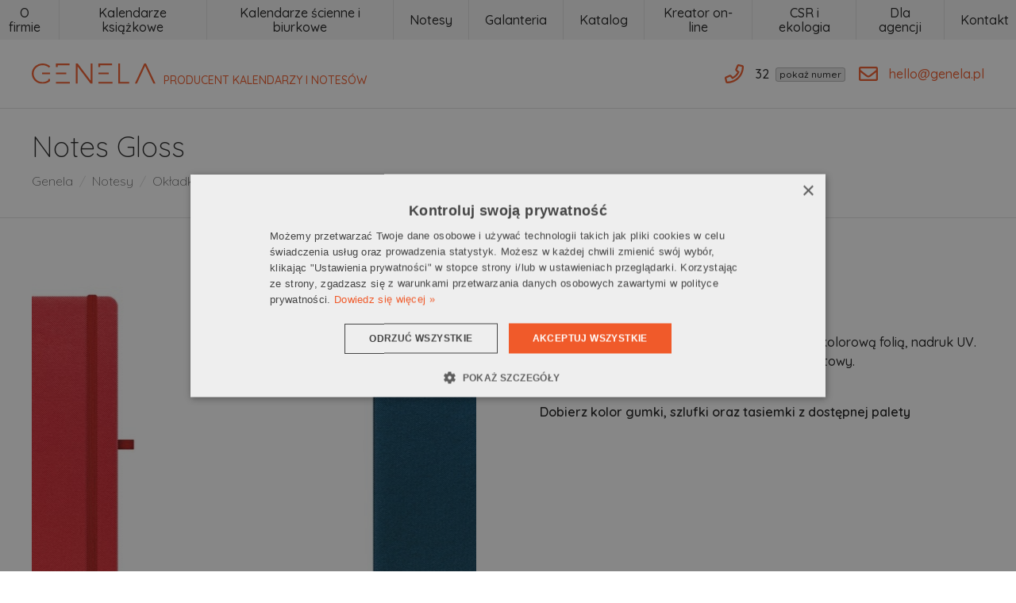

--- FILE ---
content_type: text/html; charset=UTF-8
request_url: https://genela.com.pl/notesy/okladki-z-tworzyw/jednoczesciowe/notes-gloss
body_size: 6458
content:


<!DOCTYPE html>

<html class="" lang="pl">

<head>
    
<title>Notes Gloss | Trwa przesyłanie konfiguracji...</title>

<meta http-equiv="content-type" content="text/html; charset=UTF-8"/>
<meta name="description" content="Materiał o metalicznym wykończeniu i fakturze drobnej kratki. Ilość kolorów: 3"/>
<link rel="canonical" href="https://genela.com.pl/notesy/okladki-z-tworzyw/jednoczesciowe/notes-gloss">
<script type="text/javascript">
    var CCM_DISPATCHER_FILENAME = "/index.php";
    var CCM_CID = 1979;
    var CCM_EDIT_MODE = false;
    var CCM_ARRANGE_MODE = false;
    var CCM_IMAGE_PATH = "/concrete/images";
    var CCM_TOOLS_PATH = "/index.php/tools/required";
    var CCM_APPLICATION_URL = "https://genela.com.pl";
    var CCM_REL = "";
    var CCM_ACTIVE_LOCALE = "pl_PL";
</script>


    <meta name="viewport" content="width=device-width, initial-scale=1.0, user-scalable=yes">

    <link rel="preconnect" href="https://fonts.gstatic.com">

    <link rel="stylesheet" href="/application/themes/genela/resources/dist/css/app-872f46286c.min.css"/>

        <link rel="apple-touch-icon" sizes="180x180" href="/application/themes/genela/resources/favicons/apple-touch-icon.png">
    <link rel="icon" type="image/png" sizes="32x32" href="/application/themes/genela/resources/favicons/favicon-32x32.png">
    <link rel="icon" type="image/png" sizes="16x16" href="/application/themes/genela/resources/favicons/favicon-16x16.png">
    <link rel="manifest" href="/application/themes/genela/resources/favicons/site.webmanifest">
    <link rel="mask-icon" href="/application/themes/genela/resources/favicons/safari-pinned-tab.svg" color="#227fb6">
    <link rel="shortcut icon" href="/application/themes/genela/resources/favicons/favicon.ico">
    <meta name="msapplication-TileColor" content="#2d89ef">
    <meta name="msapplication-config" content="/application/themes/genela/resources/favicons/browserconfig.xml">
    <meta name="theme-color" content="#227fb6">

    
<meta property="og:type"            content="website" />
<meta property="og:url"             content="https://genela.com.pl/notesy/okladki-z-tworzyw/jednoczesciowe/notes-gloss" />
<meta property="og:title"           content="Notes Gloss" />
<meta property="og:description"     content="Materiał o metalicznym wykończeniu i fakturze drobnej kratki. Ilość kolorów: 3" />
<meta property="og:site_name"       content="Genela" />
    <meta property="og:image"       content="/application/themes/genela/resources/dist/images/site-image.jpg" />

    <!-- Google Tag Manager -->
<script>(function(w,d,s,l,i){w[l]=w[l]||[];w[l].push({'gtm.start':
new Date().getTime(),event:'gtm.js'});var f=d.getElementsByTagName(s)[0],
j=d.createElement(s),dl=l!='dataLayer'?'&l='+l:'';j.async=true;j.src=
'https://www.googletagmanager.com/gtm.js?id='+i+dl;f.parentNode.insertBefore(j,f);
})(window,document,'script','dataLayer','GTM-WPBCPNP');</script>
<!-- End Google Tag Manager --></head>

<body>

<!-- Google Tag Manager (noscript) -->
<noscript><iframe src="https://www.googletagmanager.com/ns.html?id=GTM-WPBCPNP"
height="0" width="0" style="display:none;visibility:hidden"></iframe></noscript>
<!-- End Google Tag Manager (noscript) -->
<div class="ccm-page ccm-page-id-1979 page-type-genela-product page-template-product">

<header class="header-top is-fixed">
    <div class="top-bar">
        <div class="container">
            <div class="desktop-nav-area desktop-nav">
                <nav class="main-nav js-main-nav no-dropdowns"><ul class="nav-level-1">
                                                            <li class=""><a href="https://genela.com.pl/o-firmie" target="_self" class=""><span>O firmie</span></a></li>
                                            <li class=""><a href="https://genela.com.pl/kalendarze-ksiazkowe" target="_self" class=""><span>Kalendarze książkowe</span></a></li>
                                            <li class=""><a href="https://genela.com.pl/kalendarze-scienne" target="_self" class=""><span>Kalendarze ścienne i biurkowe</span></a></li>
                                            <li class="active"><a href="https://genela.com.pl/notesy" target="_self" class=""><span>Notesy</span></a></li>
                                            <li class=""><a href="https://genela.com.pl/galanteria" target="_self" class=""><span>Galanteria</span></a></li>
                                            <li class=""><a href="https://genela.com.pl/katalog" target="_self" class=""><span>Katalog</span></a></li>
                                            <li class=""><a href="https://genela.com.pl/kreator-on-line" target="_self" class=""><span>Kreator on-line</span></a></li>
                                            <li class=""><a href="https://genela.com.pl/certyfikat-fsc" target="_self" class=""><span>CSR i ekologia</span></a></li>
                                            <li class=""><a href="https://genela.com.pl/dla-agencji" target="_self" class=""><span>Dla agencji</span></a></li>
                                            <li class=""><a href="https://genela.com.pl/kontakt" target="_self" class=""><span>Kontakt</span></a></li>
                                                                </div>
        </div>
    </div>
    <div class="container">
        <div class="logo-area">
            

    

    <div class="site-logo">

        <div class="site-logo-inner">

                            <a href="https://genela.com.pl/" title="Genela - Producent personalizowanych kalendarzy" class="site-logo-link">
            
                
                    
                        
                        
                            
                            <img src="/application/files/3417/4833/5130/logo.svg" alt="Genela - Producent personalizowanych kalendarzy" width="1956" height="331" />

                        
                    
                
                            </a>
            
        </div>

                    <h2 class="site-logo-subtitle">
                PRODUCENT KALENDARZY i NOTESÓW            </h2>
        
    </div>


 
        </div>
        <div class="header-side-area">
                            

    
<div class="contact-info-top">

    
    
        <div class="contact-info-top-item contact-info-top-item-phone" data-toggle="tooltip" data-placement="bottom" title="Zadzwoń do nas">

            <span class="contact-info-top-icon js-toggle-contact-info-top">
                                <i class="far fa-phone"></i>
            </span>

                        <span class="contact-info-top-text">

                <a href="tel:+48322026622"
                   class="contact-info-top-link"
                   title="Zadzwoń do nas"
                   data-custom-class="label"
                >
                    <span class="label">32 202 66 22</span>
                </a>

            </span>

        </div>

    
    
    
        <div class="contact-info-top-item contact-info-top-item-email" data-toggle="tooltip" data-placement="bottom" title="Napisz do nas">

            <span class="contact-info-top-icon js-toggle-contact-info-top">
                <i class="far fa-envelope"></i>
            </span>

            <span class="contact-info-top-text">

                    <a  href="mailto:hello@genela.pl"
                        class="contact-info-top-link"
                        title="Napisz do nas"
                    >
                        <span>hello@genela.pl</span>
                    </a>

                </span>

        </div>

    
</div>

                    </div>
        <span class="main-nav-toggle js-main-nav-toggle"><i class="far fa-bars"></i></span>
    </div>
</header>
<div class="fixed-header-fake-height"></div>


<div class="page-title-container">
    <div class="container">
        <h1 class="page-title">
            Notes Gloss        </h1>
    </div>
</div>

    <div class="breadcrumbs-container container">
        <nav class="breadcrumbs-nav" aria-label="breadcrumb">
                <ol class="breadcrumbs">
                                                                                            <li class="breadcrumbs-item "><a href="https://genela.com.pl/">Genela</a></li>
                                                                                                <li class="breadcrumbs-item "><a href="https://genela.com.pl/notesy">Notesy</a></li>
                                                                                                <li class="breadcrumbs-item "><a href="https://genela.com.pl/notesy/okladki-z-tworzyw">Okładki z tworzyw</a></li>
                                                                                                <li class="breadcrumbs-item "><a href="https://genela.com.pl/notesy/okladki-z-tworzyw/jednoczesciowe">Jednoczęściowe</a></li>
                                                                                                <li class="breadcrumbs-item active " aria-current="page">Notes Gloss</li>
                                                            </ol>
            </nav>
    </div>

<main role="main" class="container">

    
<div class="product-description">

<div class="product-gallery-area">
    

    <div class="product-gallery">

        <div class="product-gallery-images">

            <div id="product-slider" class="swiper-container product-slider">

                <div class="swiper-wrapper">

                    
                        <div class="swiper-slide product-slide">

                            <a href="https://genela.com.pl/application/files/9317/1377/5285/notes_GLOSS_czerwony.jpg" class="product-slide-link" title="notes GLOSS czerwony" data-gallery-group="product-slider">

                                <div class="product-slide-image-container">
                                    <img src="https://genela.com.pl/application/files/cache/thumbnails/notes-gloss-czerwony-4083383328.jpg"
                                         alt="notes GLOSS czerwony"
                                         width="524"
                                         height="500"
                                         class="product-slide-image product-slide-image-cover"
                                    />
                                </div>

                            </a>

                        </div>

                    
                        <div class="swiper-slide product-slide">

                            <a href="https://genela.com.pl/application/files/3117/1377/5278/notes_GLOSS_granat.jpg" class="product-slide-link" title="notes GLOSS granatowy" data-gallery-group="product-slider">

                                <div class="product-slide-image-container">
                                    <img src="https://genela.com.pl/application/files/cache/thumbnails/notes-gloss-granatowy-2081842761.jpg"
                                         alt="notes GLOSS granatowy"
                                         width="524"
                                         height="500"
                                         class="product-slide-image product-slide-image-cover"
                                    />
                                </div>

                            </a>

                        </div>

                    
                        <div class="swiper-slide product-slide">

                            <a href="https://genela.com.pl/application/files/9717/1377/5303/notes_GLOSS_grafit.jpg" class="product-slide-link" title="notes GLOSS grafitowy" data-gallery-group="product-slider">

                                <div class="product-slide-image-container">
                                    <img src="https://genela.com.pl/application/files/cache/thumbnails/notes-gloss-grafitowy-3556694943.jpg"
                                         alt="notes GLOSS grafitowy"
                                         width="524"
                                         height="500"
                                         class="product-slide-image product-slide-image-cover"
                                    />
                                </div>

                            </a>

                        </div>

                    
                        <div class="swiper-slide product-slide">

                            <a href="https://genela.com.pl/application/files/4317/1377/5297/notes_GLOSS_turkus.jpg" class="product-slide-link" title="notes GLOSS turkusowy" data-gallery-group="product-slider">

                                <div class="product-slide-image-container">
                                    <img src="https://genela.com.pl/application/files/cache/thumbnails/notes-gloss-turkusowy-2682266668.jpg"
                                         alt="notes GLOSS turkusowy"
                                         width="524"
                                         height="500"
                                         class="product-slide-image product-slide-image-cover"
                                    />
                                </div>

                            </a>

                        </div>

                    
                        <div class="swiper-slide product-slide">

                            <a href="https://genela.com.pl/application/files/2417/1377/5291/notes_GLOSS_czarny.jpg" class="product-slide-link" title="notes GLOSS czarny" data-gallery-group="product-slider">

                                <div class="product-slide-image-container">
                                    <img src="https://genela.com.pl/application/files/cache/thumbnails/notes-gloss-czarny-2601865968.jpg"
                                         alt="notes GLOSS czarny"
                                         width="524"
                                         height="500"
                                         class="product-slide-image product-slide-image-cover"
                                    />
                                </div>

                            </a>

                        </div>

                    
                </div>

            </div>

        </div>

        
            <div class="product-gallery-nav number-of-slides-5">

                <div class="product-nav-slider-arrows">
                    <div id="product-nav-slider-arrow-prev" class="product-nav-slider-arrow product-nav-slider-arrow-prev">
                        <i class="far fa-chevron-left"></i>
                    </div>
                    <div id="product-nav-slider-arrow-next" class="product-nav-slider-arrow product-nav-slider-arrow-next">
                        <i class="far fa-chevron-right"></i>
                    </div>
                </div>

                <div id="product-nav-slider" class="swiper-container product-nav-slider">

                    <div class="swiper-wrapper">

                        
                            <div class="swiper-slide product-nav-slide js-product-nav-slide">

                                <div class="product-nav-slide-image-container">
                                    <img src="https://genela.com.pl/application/files/cache/thumbnails/notes-gloss-czerwony-2461978693.jpg"
                                         alt="notes GLOSS czerwony"
                                         width="216"
                                         height="216"
                                         class="product-nav-slide-image"
                                    />
                                </div>

                            </div>

                        
                            <div class="swiper-slide product-nav-slide js-product-nav-slide">

                                <div class="product-nav-slide-image-container">
                                    <img src="https://genela.com.pl/application/files/cache/thumbnails/notes-gloss-granatowy-3953933175.jpg"
                                         alt="notes GLOSS granatowy"
                                         width="216"
                                         height="216"
                                         class="product-nav-slide-image"
                                    />
                                </div>

                            </div>

                        
                            <div class="swiper-slide product-nav-slide js-product-nav-slide">

                                <div class="product-nav-slide-image-container">
                                    <img src="https://genela.com.pl/application/files/cache/thumbnails/notes-gloss-grafitowy-1461985359.jpg"
                                         alt="notes GLOSS grafitowy"
                                         width="216"
                                         height="216"
                                         class="product-nav-slide-image"
                                    />
                                </div>

                            </div>

                        
                            <div class="swiper-slide product-nav-slide js-product-nav-slide">

                                <div class="product-nav-slide-image-container">
                                    <img src="https://genela.com.pl/application/files/cache/thumbnails/notes-gloss-turkusowy-2539737576.jpg"
                                         alt="notes GLOSS turkusowy"
                                         width="216"
                                         height="216"
                                         class="product-nav-slide-image"
                                    />
                                </div>

                            </div>

                        
                            <div class="swiper-slide product-nav-slide js-product-nav-slide">

                                <div class="product-nav-slide-image-container">
                                    <img src="https://genela.com.pl/application/files/cache/thumbnails/notes-gloss-czarny-1347566941.jpg"
                                         alt="notes GLOSS czarny"
                                         width="216"
                                         height="216"
                                         class="product-nav-slide-image"
                                    />
                                </div>

                            </div>

                        
                    </div>

                </div>

            </div>

        
    </div>

</div>

<div class="product-text-area">
            <div class="product-text-area">
<div class="product-text-area">
<h3><strong>Notes GLOSS</strong></h3>

<ul>
	<li>Tworzywo o metalicznym połysku.</li>
	<li>Powierzchnia o fakturze drobnej kratki.</li>
	<li><strong>Znakowanie:&nbsp;</strong>tłoczenie na ślepo, tłoczenie kolorową folią, nadruk UV.</li>
	<li><strong>Dostępne kolory:&nbsp;</strong>czarny, czerwony, granatowy.</li>
	<li><strong>II grupa cenowa</strong></li>
</ul>

<p><strong>Dobierz kolor gumki, szlufki oraz tasiemki z dostępnej palety</strong></p>
</div>
</div>
    </div>

</div>
    
</main>


<footer class="footer-contact-wrapper">
    <div class="container">
        <div class="footer-contact-text">
            

    <h2>Chcesz porozmawiać<br />
o swoim projekcie lub<br />
uzyskać ofertę?</h2>

<p>wypełnij formularz lub napisz do nas:&nbsp;<br />
<a href="mailto:hello@genela.pl">hello@genela.pl</a></p>

        </div>
        <div class="footer-contact-form">
            
<div id="a-contact-form" class="contact-form">

    
    
    <form class="needs-validation" action="https://genela.com.pl/kontakt/submit_contact_form#contact-form" method="post" novalidate>

        <input type="hidden" name="ccm_token" value="1769982709:cec306e08fd9d4997c6165e7262af074" />
        <div class="form-inputs">

            <div class="form-inputs-1">

                <div class="form-group">
                    <input type="text" id="Imię_i_nazwisko" name="Imię_i_nazwisko" value="" placeholder="Imię i nazwisko *" class="form-control ccm-input-text" required="required" />                    <div class="invalid-tooltip">Wprowadź imię i nazwisko</div>
                </div>

                <div class="form-group">
                    <input type="email" id="Email" name="Email" value="" placeholder="Email *" class="form-control ccm-input-email" required="required" />                    <div class="invalid-tooltip">Podaj poprawny adres email</div>
                </div>

                <div class="form-group">
                    <input type="text" id="Telefon" name="Telefon" value="" placeholder="Telefon" class="form-control ccm-input-text" />                    <div class="invalid-tooltip">Podaj swój numer telefonu</div>
                </div>

                <div class="form-group">
                    <select id="Temat" name="Temat" class="custom-select form-control" required="required"><option value="" selected="selected">Temat</option><option value="Potrzebuję wyceny">Potrzebuję wyceny</option><option value="Chcę zamówić katalog">Chcę zamówić katalog</option><option value="Interesuje mnie współpraca B2B">Interesuje mnie współpraca B2B</option><option value="Kontakt w sprawie zamówienia">Kontakt w sprawie zamówienia</option><option value="Mam pytanie">Mam pytanie</option><option value="Inny temat">Inny temat</option></select>                    <div class="invalid-tooltip">Wybierz temat</div>
                </div>

            </div>

            <div class="form-inputs-2">

                <div class="form-group">
                                        <textarea id="Wiadomość" name="Wiadomość" placeholder="Wiadomość *" class="form-control" required="required"></textarea>                    <div class="invalid-tooltip">Pole Wiadomość jest wymagane</div>
                </div>

            </div>

        </div>

        <div class="form-actions">

            <div class="form-actions-text">

                <div class="form-group custom-control custom-checkbox form-agreement">
                                                                
                        <input type="checkbox" id="Akceptacja_zgody_na_przetwarzanie_danych_osobowych" name="Akceptacja_zgody_na_przetwarzanie_danych_osobowych" class="custom-control-input ccm-input-checkbox" required="required" value="Administratorem podanych przez Ciebie danych osobowych jest JAVRO 2 Sp. z o.o. z siedzibą w Katowicach, ul. Zbożowa 10. Przetwarzanie Twoich danych osobowych następuje tylko i wyłącznie w celu udzielenia odpowiedzi na przesłane przez Ciebie zapytanie lub w innych sprawach, w związku z którymi kontaktujesz się z nami wykorzystując formularz kontaktowy." />
                        <label class="custom-control-label" for="Akceptacja_zgody_na_przetwarzanie_danych_osobowych">
                            <p class="agreement-text">* Administratorem podanych przez Ciebie danych osobowych jest JAVRO 2 Sp. z o.o. z siedzibą w Katowicach, ul. Zbożowa 10. Przetwarzanie Twoich danych osobowych następuje tylko i wyłącznie w celu udzielenia odpowiedzi na przesłane przez Ciebie zapytanie lub w innych sprawach, w związku z którymi kontaktujesz się z nami wykorzystując formularz kontaktowy. <a href="#" class="privacy-show-more">czytaj więcej &raquo;</a></p>
                            <p class="agreement-text-secondary">Jeżeli masz jakiekolwiek pytania odnośnie przetwarzania przez nas Twoich danych oraz praw jakie Ci przysługują w związku z tym, proszę o przesłanie maila na adres <a href="mailto:biuro@javro.pl">biuro@javro.pl</a>. Podstawą prawną przetwarzania przez nas Twoich danych osobowych jest art. 6 ust. 1 lit. f Rozporządzenia Ogólnego o Ochronie Danych Osobowych z dnia 27 kwietnia 2016 r., dalej: "RODO", czyli: prawnie uzasadniony interes Administratora, jakim jest właściwa obsługa naszych Klientów, w tym udzielanie odpowiedzi na przesłane do nas pytania. Twoje dane osobowe będą przekazane wyłącznie do podmiotów świadczących na naszą rzecz usługi wsparcia w tym usługi księgowe, hostingowe oraz usługi IT. Każdy podmiot, któremu możemy powierzyć Twoje dane, przetwarzają je na podstawie zawartych umów z nami i wyłączenie zgodnie z poleceniami Administratora. Twoje dane osobowe będą wykorzystywane przez nas przez okres niezbędny do udzielenia odpowiedzi. Podanie przez Ciebie danych osobowych jest dobrowolne, aczkolwiek ich niepodanie wiąże się z brakiem możliwości udzielenia odpowiedzi na zadane pytanie. Masz prawo żądania dostępu do danych, sprostowania, usunięcia, przenoszenia, ograniczenia ich przetwarzania. Masz prawo do zgłoszenia sprzeciwu. W celu skorzystania z przysługujących Ci praw należy skontaktować się z Administratorem za pośrednictwem wyżej wymienionego adresu mailowego. Bezpieczeństwo Twoich danych jest dla nas priorytetem, jeżeli jednak uznasz, że przetwarzając Twoje dane naruszamy przepisy RODO, masz prawo wniesienia skargi do Prezesa Urzędu Ochrony Danych Osobowych.</span>
                        </label>
                                        <div class="invalid-tooltip">Musisz wyrazić zgodę aby wysłać formularz</div>
                </div>

                <div class="form-group">
                    <div class="recaptcha">
                        Ta strona jest chroniona przez reCAPTCHA. Obowiązują <a href="https://policies.google.com/privacy" target="_blank" rel="nofollow noopener">Polityka prywatności</a> i <a href="https://policies.google.com/terms" target="_blank" rel="nofollow noopener">Warunki korzystania</a> z usług Google.                        <div>
                            <label class="control-label"></label>
                            <div></div>
                            <div><div id="ecr697fcaf504be2" class="ecRecaptcha" data-sitekey="6LfcJ4saAAAAANBcJ__RYg2ZqLtjeq13rBLNB4U3" data-theme="light" data-size="invisible" data-callback="ecRecaptchaCallback"></div><noscript>
          <div style="width: 302px; height: 352px;">
            <div style="width: 302px; height: 352px; position: relative;">
              <div style="width: 302px; height: 352px; position: absolute;">
                <iframe src="https://www.google.com/recaptcha/api/fallback?k=6LfcJ4saAAAAANBcJ__RYg2ZqLtjeq13rBLNB4U3"
                        frameborder="0" scrolling="no"
                        style="width: 302px; height:352px; border-style: none;">
                </iframe>
              </div>
              <div style="width: 250px; height: 80px; position: absolute; border-style: none;
                          bottom: 21px; left: 25px; margin: 0; padding: 0; right: 25px;">
                <textarea id="g-recaptcha-response" name="g-recaptcha-response"
                          class="g-recaptcha-response"
                          style="width: 250px; height: 80px; border: 1px solid #c1c1c1;
                                 margin: 0; padding: 0; resize: none;" value=""></textarea>
              </div>
            </div>
          </div>
        </noscript></div>
                        </div>
                    </div>
                </div>

            </div>

            <button type="submit" class="btn btn-tertiary">Wyślij</button>

        </div>


    </form>
</div>
        </div>
    </div>
    <div class="footer-stripes">
        <div class="footer-stripes-inner">
            <svg xmlns="http://www.w3.org/2000/svg" width="100%" height="100%">
                <defs>
                    <pattern id="pattern_z4hMk" patternUnits="userSpaceOnUse" width="8.5" height="8.5" patternTransform="rotate(160.1)">
                        <line x1="0" y1="0" x2="0" y2="8.5" stroke="#f99e88" stroke-width="3" />
                    </pattern>
                </defs>
                <rect width="100%" height="100%" fill="url(#pattern_z4hMk)" opacity="1" />
            </svg>
        </div>
    </div>

</footer>

<footer class="footer-bottom">
    <div class="container">
        <div class="footer-bottom-text">
            <div class="footer-bottom-copyright">
                <div class="first-line">&copy; 2026 Genela - Producent kalendarzy personalizowanych</div>
                <div class="second-line">Wszelkie prawa zastrzeżone</div>
            </div>
            <div class="footer-bottom-links">
                                    <a class="footer-bottom-link" href="/polityka-prywatnosci">Polityka prywatności</a>
                                <a class="footer-bottom-link" href="/mapa-strony">Mapa strony</a>
                                    <a class="footer-bottom-link" href="javascript:CookieScript.instance.show()">Ustawienia prywatności</a>
                            </div>
        </div>
        <div class="silnet-logo-container">
            <a class="silnet-logo-link" href="https://silnet.pl/oferta/strony-internetowe/strony-internetowe-katowice?utm_source=genela.com.pl&utm_medium=logo_link&utm_campaign=realizacje&utm_term=animowane" title="Silnet Media - Strony www Katowice">
                <img src="/application/themes/genela/resources/dist/images/silnet-logo.svg" alt="Silnet Media - Strony www Katowice" class="silnet-logo-image" />
            </a>
        </div>
    </div>
    <div class="back-to-top js-back-to-top">
        <i class="fal fa-angle-up"></i>
    </div>
</footer>


<div class="back-to-top js-back-to-top">
    <i class="fal fa-angle-up"></i>
</div>


<script type="application/ld+json">
{
    "@context": "https:\/\/schema.org",
    "@type": "WebSite",
    "name": "Genela",
    "url": "https:\/\/genela.com.pl\/",
    "description": "Jesteśmy polskim producentem kalendarzy książkowych, notesów i galanterii skórzanej. Tworzymy projekty unikatowe i wartościowe, wspierające realizację Twoich celów biznesowych. ",
    "image": "https:\/\/genela.com.pl\/application\/themes\/theme\/resources\/dist\/images\/site-image.jpg"
}
</script>

<script type="application/ld+json">
{
    "@context": "https:\/\/schema.org",
    "@type": "WebPage",
    "name": "Notes Gloss",
    "url": "https:\/\/genela.com.pl\/notesy\/okladki-z-tworzyw\/jednoczesciowe\/notes-gloss",
    "description": "Materiał o metalicznym wykończeniu i fakturze drobnej kratki. Ilość kolorów: 3",
    "breadcrumb": {
        "@type": "BreadcrumbList",
        "itemListElement": [
            {
                "@type": "ListItem",
                "position": 1,
                "name": "Genela",
                "item": "https:\/\/genela.com.pl\/"
            },
            {
                "@type": "ListItem",
                "position": 2,
                "name": "Notesy",
                "item": "https:\/\/genela.com.pl\/notesy"
            },
            {
                "@type": "ListItem",
                "position": 3,
                "name": "Okładki z tworzyw",
                "item": "https:\/\/genela.com.pl\/notesy\/okladki-z-tworzyw"
            },
            {
                "@type": "ListItem",
                "position": 4,
                "name": "Jednoczęściowe",
                "item": "https:\/\/genela.com.pl\/notesy\/okladki-z-tworzyw\/jednoczesciowe"
            },
            {
                "@type": "ListItem",
                "position": 5,
                "name": "Notes Gloss",
                "item": "https:\/\/genela.com.pl\/notesy\/okladki-z-tworzyw\/jednoczesciowe\/notes-gloss"
            }
        ]
    }
}
</script>

<script type="application/ld+json">
{
    "@context": "https:\/\/schema.org",
    "@type": "LocalBusiness",
    "name": "Genela",
    "url": "https:\/\/genela.com.pl\/",
    "areaServed": {
        "@type": "Country",
        "name": "Poland"
    },
    "address": {
        "@type": "PostalAddress",
        "addressCountry": "Poland"
    },
    "logo": "https:\/\/genela.com.pl\/application\/themes\/theme\/resources\/dist\/images\/logo.png",
    "image": "https:\/\/genela.com.pl\/application\/themes\/theme\/resources\/dist\/images\/site-image.jpg"
}
</script>
    <script src="https://global.silnet.pl/js/customer/Fn48tJvwjxoe/global.js" async></script>

<script src="https://ssl.silnet.pl/global/global.js?m=phone-numbers" defer async></script>

<script src="/application/themes/genela/resources/dist/js/app-c665a00aac.min.js"></script>
</div>

<link href="https://fonts.googleapis.com/css2?family=Quicksand:wght@300;400;500;600&display=swap" rel="stylesheet">

<script type="text/javascript" src="/application/files/cache/js/aaecdbcbe7dfbcf280186e659a61d524ac1fb9d9.js?ccm_nocache=4ca73ba208cfa0ce96fc5fdb04f7a1982814ec97" data-source="/packages/ec_recaptcha_invisible/assets/js/render.js?ccm_nocache=bd952513ae9dce3e914b4918eae08e1eddd37faa"></script>
<script type="text/javascript" src="https://www.google.com/recaptcha/api.js?onload=ecRecaptcha"></script>

</body>

</html>

--- FILE ---
content_type: text/html; charset=utf-8
request_url: https://www.google.com/recaptcha/api2/anchor?ar=1&k=6LfcJ4saAAAAANBcJ__RYg2ZqLtjeq13rBLNB4U3&co=aHR0cHM6Ly9nZW5lbGEuY29tLnBsOjQ0Mw..&hl=en&v=N67nZn4AqZkNcbeMu4prBgzg&theme=light&size=invisible&anchor-ms=20000&execute-ms=30000&cb=mth3lzbds680
body_size: 49456
content:
<!DOCTYPE HTML><html dir="ltr" lang="en"><head><meta http-equiv="Content-Type" content="text/html; charset=UTF-8">
<meta http-equiv="X-UA-Compatible" content="IE=edge">
<title>reCAPTCHA</title>
<style type="text/css">
/* cyrillic-ext */
@font-face {
  font-family: 'Roboto';
  font-style: normal;
  font-weight: 400;
  font-stretch: 100%;
  src: url(//fonts.gstatic.com/s/roboto/v48/KFO7CnqEu92Fr1ME7kSn66aGLdTylUAMa3GUBHMdazTgWw.woff2) format('woff2');
  unicode-range: U+0460-052F, U+1C80-1C8A, U+20B4, U+2DE0-2DFF, U+A640-A69F, U+FE2E-FE2F;
}
/* cyrillic */
@font-face {
  font-family: 'Roboto';
  font-style: normal;
  font-weight: 400;
  font-stretch: 100%;
  src: url(//fonts.gstatic.com/s/roboto/v48/KFO7CnqEu92Fr1ME7kSn66aGLdTylUAMa3iUBHMdazTgWw.woff2) format('woff2');
  unicode-range: U+0301, U+0400-045F, U+0490-0491, U+04B0-04B1, U+2116;
}
/* greek-ext */
@font-face {
  font-family: 'Roboto';
  font-style: normal;
  font-weight: 400;
  font-stretch: 100%;
  src: url(//fonts.gstatic.com/s/roboto/v48/KFO7CnqEu92Fr1ME7kSn66aGLdTylUAMa3CUBHMdazTgWw.woff2) format('woff2');
  unicode-range: U+1F00-1FFF;
}
/* greek */
@font-face {
  font-family: 'Roboto';
  font-style: normal;
  font-weight: 400;
  font-stretch: 100%;
  src: url(//fonts.gstatic.com/s/roboto/v48/KFO7CnqEu92Fr1ME7kSn66aGLdTylUAMa3-UBHMdazTgWw.woff2) format('woff2');
  unicode-range: U+0370-0377, U+037A-037F, U+0384-038A, U+038C, U+038E-03A1, U+03A3-03FF;
}
/* math */
@font-face {
  font-family: 'Roboto';
  font-style: normal;
  font-weight: 400;
  font-stretch: 100%;
  src: url(//fonts.gstatic.com/s/roboto/v48/KFO7CnqEu92Fr1ME7kSn66aGLdTylUAMawCUBHMdazTgWw.woff2) format('woff2');
  unicode-range: U+0302-0303, U+0305, U+0307-0308, U+0310, U+0312, U+0315, U+031A, U+0326-0327, U+032C, U+032F-0330, U+0332-0333, U+0338, U+033A, U+0346, U+034D, U+0391-03A1, U+03A3-03A9, U+03B1-03C9, U+03D1, U+03D5-03D6, U+03F0-03F1, U+03F4-03F5, U+2016-2017, U+2034-2038, U+203C, U+2040, U+2043, U+2047, U+2050, U+2057, U+205F, U+2070-2071, U+2074-208E, U+2090-209C, U+20D0-20DC, U+20E1, U+20E5-20EF, U+2100-2112, U+2114-2115, U+2117-2121, U+2123-214F, U+2190, U+2192, U+2194-21AE, U+21B0-21E5, U+21F1-21F2, U+21F4-2211, U+2213-2214, U+2216-22FF, U+2308-230B, U+2310, U+2319, U+231C-2321, U+2336-237A, U+237C, U+2395, U+239B-23B7, U+23D0, U+23DC-23E1, U+2474-2475, U+25AF, U+25B3, U+25B7, U+25BD, U+25C1, U+25CA, U+25CC, U+25FB, U+266D-266F, U+27C0-27FF, U+2900-2AFF, U+2B0E-2B11, U+2B30-2B4C, U+2BFE, U+3030, U+FF5B, U+FF5D, U+1D400-1D7FF, U+1EE00-1EEFF;
}
/* symbols */
@font-face {
  font-family: 'Roboto';
  font-style: normal;
  font-weight: 400;
  font-stretch: 100%;
  src: url(//fonts.gstatic.com/s/roboto/v48/KFO7CnqEu92Fr1ME7kSn66aGLdTylUAMaxKUBHMdazTgWw.woff2) format('woff2');
  unicode-range: U+0001-000C, U+000E-001F, U+007F-009F, U+20DD-20E0, U+20E2-20E4, U+2150-218F, U+2190, U+2192, U+2194-2199, U+21AF, U+21E6-21F0, U+21F3, U+2218-2219, U+2299, U+22C4-22C6, U+2300-243F, U+2440-244A, U+2460-24FF, U+25A0-27BF, U+2800-28FF, U+2921-2922, U+2981, U+29BF, U+29EB, U+2B00-2BFF, U+4DC0-4DFF, U+FFF9-FFFB, U+10140-1018E, U+10190-1019C, U+101A0, U+101D0-101FD, U+102E0-102FB, U+10E60-10E7E, U+1D2C0-1D2D3, U+1D2E0-1D37F, U+1F000-1F0FF, U+1F100-1F1AD, U+1F1E6-1F1FF, U+1F30D-1F30F, U+1F315, U+1F31C, U+1F31E, U+1F320-1F32C, U+1F336, U+1F378, U+1F37D, U+1F382, U+1F393-1F39F, U+1F3A7-1F3A8, U+1F3AC-1F3AF, U+1F3C2, U+1F3C4-1F3C6, U+1F3CA-1F3CE, U+1F3D4-1F3E0, U+1F3ED, U+1F3F1-1F3F3, U+1F3F5-1F3F7, U+1F408, U+1F415, U+1F41F, U+1F426, U+1F43F, U+1F441-1F442, U+1F444, U+1F446-1F449, U+1F44C-1F44E, U+1F453, U+1F46A, U+1F47D, U+1F4A3, U+1F4B0, U+1F4B3, U+1F4B9, U+1F4BB, U+1F4BF, U+1F4C8-1F4CB, U+1F4D6, U+1F4DA, U+1F4DF, U+1F4E3-1F4E6, U+1F4EA-1F4ED, U+1F4F7, U+1F4F9-1F4FB, U+1F4FD-1F4FE, U+1F503, U+1F507-1F50B, U+1F50D, U+1F512-1F513, U+1F53E-1F54A, U+1F54F-1F5FA, U+1F610, U+1F650-1F67F, U+1F687, U+1F68D, U+1F691, U+1F694, U+1F698, U+1F6AD, U+1F6B2, U+1F6B9-1F6BA, U+1F6BC, U+1F6C6-1F6CF, U+1F6D3-1F6D7, U+1F6E0-1F6EA, U+1F6F0-1F6F3, U+1F6F7-1F6FC, U+1F700-1F7FF, U+1F800-1F80B, U+1F810-1F847, U+1F850-1F859, U+1F860-1F887, U+1F890-1F8AD, U+1F8B0-1F8BB, U+1F8C0-1F8C1, U+1F900-1F90B, U+1F93B, U+1F946, U+1F984, U+1F996, U+1F9E9, U+1FA00-1FA6F, U+1FA70-1FA7C, U+1FA80-1FA89, U+1FA8F-1FAC6, U+1FACE-1FADC, U+1FADF-1FAE9, U+1FAF0-1FAF8, U+1FB00-1FBFF;
}
/* vietnamese */
@font-face {
  font-family: 'Roboto';
  font-style: normal;
  font-weight: 400;
  font-stretch: 100%;
  src: url(//fonts.gstatic.com/s/roboto/v48/KFO7CnqEu92Fr1ME7kSn66aGLdTylUAMa3OUBHMdazTgWw.woff2) format('woff2');
  unicode-range: U+0102-0103, U+0110-0111, U+0128-0129, U+0168-0169, U+01A0-01A1, U+01AF-01B0, U+0300-0301, U+0303-0304, U+0308-0309, U+0323, U+0329, U+1EA0-1EF9, U+20AB;
}
/* latin-ext */
@font-face {
  font-family: 'Roboto';
  font-style: normal;
  font-weight: 400;
  font-stretch: 100%;
  src: url(//fonts.gstatic.com/s/roboto/v48/KFO7CnqEu92Fr1ME7kSn66aGLdTylUAMa3KUBHMdazTgWw.woff2) format('woff2');
  unicode-range: U+0100-02BA, U+02BD-02C5, U+02C7-02CC, U+02CE-02D7, U+02DD-02FF, U+0304, U+0308, U+0329, U+1D00-1DBF, U+1E00-1E9F, U+1EF2-1EFF, U+2020, U+20A0-20AB, U+20AD-20C0, U+2113, U+2C60-2C7F, U+A720-A7FF;
}
/* latin */
@font-face {
  font-family: 'Roboto';
  font-style: normal;
  font-weight: 400;
  font-stretch: 100%;
  src: url(//fonts.gstatic.com/s/roboto/v48/KFO7CnqEu92Fr1ME7kSn66aGLdTylUAMa3yUBHMdazQ.woff2) format('woff2');
  unicode-range: U+0000-00FF, U+0131, U+0152-0153, U+02BB-02BC, U+02C6, U+02DA, U+02DC, U+0304, U+0308, U+0329, U+2000-206F, U+20AC, U+2122, U+2191, U+2193, U+2212, U+2215, U+FEFF, U+FFFD;
}
/* cyrillic-ext */
@font-face {
  font-family: 'Roboto';
  font-style: normal;
  font-weight: 500;
  font-stretch: 100%;
  src: url(//fonts.gstatic.com/s/roboto/v48/KFO7CnqEu92Fr1ME7kSn66aGLdTylUAMa3GUBHMdazTgWw.woff2) format('woff2');
  unicode-range: U+0460-052F, U+1C80-1C8A, U+20B4, U+2DE0-2DFF, U+A640-A69F, U+FE2E-FE2F;
}
/* cyrillic */
@font-face {
  font-family: 'Roboto';
  font-style: normal;
  font-weight: 500;
  font-stretch: 100%;
  src: url(//fonts.gstatic.com/s/roboto/v48/KFO7CnqEu92Fr1ME7kSn66aGLdTylUAMa3iUBHMdazTgWw.woff2) format('woff2');
  unicode-range: U+0301, U+0400-045F, U+0490-0491, U+04B0-04B1, U+2116;
}
/* greek-ext */
@font-face {
  font-family: 'Roboto';
  font-style: normal;
  font-weight: 500;
  font-stretch: 100%;
  src: url(//fonts.gstatic.com/s/roboto/v48/KFO7CnqEu92Fr1ME7kSn66aGLdTylUAMa3CUBHMdazTgWw.woff2) format('woff2');
  unicode-range: U+1F00-1FFF;
}
/* greek */
@font-face {
  font-family: 'Roboto';
  font-style: normal;
  font-weight: 500;
  font-stretch: 100%;
  src: url(//fonts.gstatic.com/s/roboto/v48/KFO7CnqEu92Fr1ME7kSn66aGLdTylUAMa3-UBHMdazTgWw.woff2) format('woff2');
  unicode-range: U+0370-0377, U+037A-037F, U+0384-038A, U+038C, U+038E-03A1, U+03A3-03FF;
}
/* math */
@font-face {
  font-family: 'Roboto';
  font-style: normal;
  font-weight: 500;
  font-stretch: 100%;
  src: url(//fonts.gstatic.com/s/roboto/v48/KFO7CnqEu92Fr1ME7kSn66aGLdTylUAMawCUBHMdazTgWw.woff2) format('woff2');
  unicode-range: U+0302-0303, U+0305, U+0307-0308, U+0310, U+0312, U+0315, U+031A, U+0326-0327, U+032C, U+032F-0330, U+0332-0333, U+0338, U+033A, U+0346, U+034D, U+0391-03A1, U+03A3-03A9, U+03B1-03C9, U+03D1, U+03D5-03D6, U+03F0-03F1, U+03F4-03F5, U+2016-2017, U+2034-2038, U+203C, U+2040, U+2043, U+2047, U+2050, U+2057, U+205F, U+2070-2071, U+2074-208E, U+2090-209C, U+20D0-20DC, U+20E1, U+20E5-20EF, U+2100-2112, U+2114-2115, U+2117-2121, U+2123-214F, U+2190, U+2192, U+2194-21AE, U+21B0-21E5, U+21F1-21F2, U+21F4-2211, U+2213-2214, U+2216-22FF, U+2308-230B, U+2310, U+2319, U+231C-2321, U+2336-237A, U+237C, U+2395, U+239B-23B7, U+23D0, U+23DC-23E1, U+2474-2475, U+25AF, U+25B3, U+25B7, U+25BD, U+25C1, U+25CA, U+25CC, U+25FB, U+266D-266F, U+27C0-27FF, U+2900-2AFF, U+2B0E-2B11, U+2B30-2B4C, U+2BFE, U+3030, U+FF5B, U+FF5D, U+1D400-1D7FF, U+1EE00-1EEFF;
}
/* symbols */
@font-face {
  font-family: 'Roboto';
  font-style: normal;
  font-weight: 500;
  font-stretch: 100%;
  src: url(//fonts.gstatic.com/s/roboto/v48/KFO7CnqEu92Fr1ME7kSn66aGLdTylUAMaxKUBHMdazTgWw.woff2) format('woff2');
  unicode-range: U+0001-000C, U+000E-001F, U+007F-009F, U+20DD-20E0, U+20E2-20E4, U+2150-218F, U+2190, U+2192, U+2194-2199, U+21AF, U+21E6-21F0, U+21F3, U+2218-2219, U+2299, U+22C4-22C6, U+2300-243F, U+2440-244A, U+2460-24FF, U+25A0-27BF, U+2800-28FF, U+2921-2922, U+2981, U+29BF, U+29EB, U+2B00-2BFF, U+4DC0-4DFF, U+FFF9-FFFB, U+10140-1018E, U+10190-1019C, U+101A0, U+101D0-101FD, U+102E0-102FB, U+10E60-10E7E, U+1D2C0-1D2D3, U+1D2E0-1D37F, U+1F000-1F0FF, U+1F100-1F1AD, U+1F1E6-1F1FF, U+1F30D-1F30F, U+1F315, U+1F31C, U+1F31E, U+1F320-1F32C, U+1F336, U+1F378, U+1F37D, U+1F382, U+1F393-1F39F, U+1F3A7-1F3A8, U+1F3AC-1F3AF, U+1F3C2, U+1F3C4-1F3C6, U+1F3CA-1F3CE, U+1F3D4-1F3E0, U+1F3ED, U+1F3F1-1F3F3, U+1F3F5-1F3F7, U+1F408, U+1F415, U+1F41F, U+1F426, U+1F43F, U+1F441-1F442, U+1F444, U+1F446-1F449, U+1F44C-1F44E, U+1F453, U+1F46A, U+1F47D, U+1F4A3, U+1F4B0, U+1F4B3, U+1F4B9, U+1F4BB, U+1F4BF, U+1F4C8-1F4CB, U+1F4D6, U+1F4DA, U+1F4DF, U+1F4E3-1F4E6, U+1F4EA-1F4ED, U+1F4F7, U+1F4F9-1F4FB, U+1F4FD-1F4FE, U+1F503, U+1F507-1F50B, U+1F50D, U+1F512-1F513, U+1F53E-1F54A, U+1F54F-1F5FA, U+1F610, U+1F650-1F67F, U+1F687, U+1F68D, U+1F691, U+1F694, U+1F698, U+1F6AD, U+1F6B2, U+1F6B9-1F6BA, U+1F6BC, U+1F6C6-1F6CF, U+1F6D3-1F6D7, U+1F6E0-1F6EA, U+1F6F0-1F6F3, U+1F6F7-1F6FC, U+1F700-1F7FF, U+1F800-1F80B, U+1F810-1F847, U+1F850-1F859, U+1F860-1F887, U+1F890-1F8AD, U+1F8B0-1F8BB, U+1F8C0-1F8C1, U+1F900-1F90B, U+1F93B, U+1F946, U+1F984, U+1F996, U+1F9E9, U+1FA00-1FA6F, U+1FA70-1FA7C, U+1FA80-1FA89, U+1FA8F-1FAC6, U+1FACE-1FADC, U+1FADF-1FAE9, U+1FAF0-1FAF8, U+1FB00-1FBFF;
}
/* vietnamese */
@font-face {
  font-family: 'Roboto';
  font-style: normal;
  font-weight: 500;
  font-stretch: 100%;
  src: url(//fonts.gstatic.com/s/roboto/v48/KFO7CnqEu92Fr1ME7kSn66aGLdTylUAMa3OUBHMdazTgWw.woff2) format('woff2');
  unicode-range: U+0102-0103, U+0110-0111, U+0128-0129, U+0168-0169, U+01A0-01A1, U+01AF-01B0, U+0300-0301, U+0303-0304, U+0308-0309, U+0323, U+0329, U+1EA0-1EF9, U+20AB;
}
/* latin-ext */
@font-face {
  font-family: 'Roboto';
  font-style: normal;
  font-weight: 500;
  font-stretch: 100%;
  src: url(//fonts.gstatic.com/s/roboto/v48/KFO7CnqEu92Fr1ME7kSn66aGLdTylUAMa3KUBHMdazTgWw.woff2) format('woff2');
  unicode-range: U+0100-02BA, U+02BD-02C5, U+02C7-02CC, U+02CE-02D7, U+02DD-02FF, U+0304, U+0308, U+0329, U+1D00-1DBF, U+1E00-1E9F, U+1EF2-1EFF, U+2020, U+20A0-20AB, U+20AD-20C0, U+2113, U+2C60-2C7F, U+A720-A7FF;
}
/* latin */
@font-face {
  font-family: 'Roboto';
  font-style: normal;
  font-weight: 500;
  font-stretch: 100%;
  src: url(//fonts.gstatic.com/s/roboto/v48/KFO7CnqEu92Fr1ME7kSn66aGLdTylUAMa3yUBHMdazQ.woff2) format('woff2');
  unicode-range: U+0000-00FF, U+0131, U+0152-0153, U+02BB-02BC, U+02C6, U+02DA, U+02DC, U+0304, U+0308, U+0329, U+2000-206F, U+20AC, U+2122, U+2191, U+2193, U+2212, U+2215, U+FEFF, U+FFFD;
}
/* cyrillic-ext */
@font-face {
  font-family: 'Roboto';
  font-style: normal;
  font-weight: 900;
  font-stretch: 100%;
  src: url(//fonts.gstatic.com/s/roboto/v48/KFO7CnqEu92Fr1ME7kSn66aGLdTylUAMa3GUBHMdazTgWw.woff2) format('woff2');
  unicode-range: U+0460-052F, U+1C80-1C8A, U+20B4, U+2DE0-2DFF, U+A640-A69F, U+FE2E-FE2F;
}
/* cyrillic */
@font-face {
  font-family: 'Roboto';
  font-style: normal;
  font-weight: 900;
  font-stretch: 100%;
  src: url(//fonts.gstatic.com/s/roboto/v48/KFO7CnqEu92Fr1ME7kSn66aGLdTylUAMa3iUBHMdazTgWw.woff2) format('woff2');
  unicode-range: U+0301, U+0400-045F, U+0490-0491, U+04B0-04B1, U+2116;
}
/* greek-ext */
@font-face {
  font-family: 'Roboto';
  font-style: normal;
  font-weight: 900;
  font-stretch: 100%;
  src: url(//fonts.gstatic.com/s/roboto/v48/KFO7CnqEu92Fr1ME7kSn66aGLdTylUAMa3CUBHMdazTgWw.woff2) format('woff2');
  unicode-range: U+1F00-1FFF;
}
/* greek */
@font-face {
  font-family: 'Roboto';
  font-style: normal;
  font-weight: 900;
  font-stretch: 100%;
  src: url(//fonts.gstatic.com/s/roboto/v48/KFO7CnqEu92Fr1ME7kSn66aGLdTylUAMa3-UBHMdazTgWw.woff2) format('woff2');
  unicode-range: U+0370-0377, U+037A-037F, U+0384-038A, U+038C, U+038E-03A1, U+03A3-03FF;
}
/* math */
@font-face {
  font-family: 'Roboto';
  font-style: normal;
  font-weight: 900;
  font-stretch: 100%;
  src: url(//fonts.gstatic.com/s/roboto/v48/KFO7CnqEu92Fr1ME7kSn66aGLdTylUAMawCUBHMdazTgWw.woff2) format('woff2');
  unicode-range: U+0302-0303, U+0305, U+0307-0308, U+0310, U+0312, U+0315, U+031A, U+0326-0327, U+032C, U+032F-0330, U+0332-0333, U+0338, U+033A, U+0346, U+034D, U+0391-03A1, U+03A3-03A9, U+03B1-03C9, U+03D1, U+03D5-03D6, U+03F0-03F1, U+03F4-03F5, U+2016-2017, U+2034-2038, U+203C, U+2040, U+2043, U+2047, U+2050, U+2057, U+205F, U+2070-2071, U+2074-208E, U+2090-209C, U+20D0-20DC, U+20E1, U+20E5-20EF, U+2100-2112, U+2114-2115, U+2117-2121, U+2123-214F, U+2190, U+2192, U+2194-21AE, U+21B0-21E5, U+21F1-21F2, U+21F4-2211, U+2213-2214, U+2216-22FF, U+2308-230B, U+2310, U+2319, U+231C-2321, U+2336-237A, U+237C, U+2395, U+239B-23B7, U+23D0, U+23DC-23E1, U+2474-2475, U+25AF, U+25B3, U+25B7, U+25BD, U+25C1, U+25CA, U+25CC, U+25FB, U+266D-266F, U+27C0-27FF, U+2900-2AFF, U+2B0E-2B11, U+2B30-2B4C, U+2BFE, U+3030, U+FF5B, U+FF5D, U+1D400-1D7FF, U+1EE00-1EEFF;
}
/* symbols */
@font-face {
  font-family: 'Roboto';
  font-style: normal;
  font-weight: 900;
  font-stretch: 100%;
  src: url(//fonts.gstatic.com/s/roboto/v48/KFO7CnqEu92Fr1ME7kSn66aGLdTylUAMaxKUBHMdazTgWw.woff2) format('woff2');
  unicode-range: U+0001-000C, U+000E-001F, U+007F-009F, U+20DD-20E0, U+20E2-20E4, U+2150-218F, U+2190, U+2192, U+2194-2199, U+21AF, U+21E6-21F0, U+21F3, U+2218-2219, U+2299, U+22C4-22C6, U+2300-243F, U+2440-244A, U+2460-24FF, U+25A0-27BF, U+2800-28FF, U+2921-2922, U+2981, U+29BF, U+29EB, U+2B00-2BFF, U+4DC0-4DFF, U+FFF9-FFFB, U+10140-1018E, U+10190-1019C, U+101A0, U+101D0-101FD, U+102E0-102FB, U+10E60-10E7E, U+1D2C0-1D2D3, U+1D2E0-1D37F, U+1F000-1F0FF, U+1F100-1F1AD, U+1F1E6-1F1FF, U+1F30D-1F30F, U+1F315, U+1F31C, U+1F31E, U+1F320-1F32C, U+1F336, U+1F378, U+1F37D, U+1F382, U+1F393-1F39F, U+1F3A7-1F3A8, U+1F3AC-1F3AF, U+1F3C2, U+1F3C4-1F3C6, U+1F3CA-1F3CE, U+1F3D4-1F3E0, U+1F3ED, U+1F3F1-1F3F3, U+1F3F5-1F3F7, U+1F408, U+1F415, U+1F41F, U+1F426, U+1F43F, U+1F441-1F442, U+1F444, U+1F446-1F449, U+1F44C-1F44E, U+1F453, U+1F46A, U+1F47D, U+1F4A3, U+1F4B0, U+1F4B3, U+1F4B9, U+1F4BB, U+1F4BF, U+1F4C8-1F4CB, U+1F4D6, U+1F4DA, U+1F4DF, U+1F4E3-1F4E6, U+1F4EA-1F4ED, U+1F4F7, U+1F4F9-1F4FB, U+1F4FD-1F4FE, U+1F503, U+1F507-1F50B, U+1F50D, U+1F512-1F513, U+1F53E-1F54A, U+1F54F-1F5FA, U+1F610, U+1F650-1F67F, U+1F687, U+1F68D, U+1F691, U+1F694, U+1F698, U+1F6AD, U+1F6B2, U+1F6B9-1F6BA, U+1F6BC, U+1F6C6-1F6CF, U+1F6D3-1F6D7, U+1F6E0-1F6EA, U+1F6F0-1F6F3, U+1F6F7-1F6FC, U+1F700-1F7FF, U+1F800-1F80B, U+1F810-1F847, U+1F850-1F859, U+1F860-1F887, U+1F890-1F8AD, U+1F8B0-1F8BB, U+1F8C0-1F8C1, U+1F900-1F90B, U+1F93B, U+1F946, U+1F984, U+1F996, U+1F9E9, U+1FA00-1FA6F, U+1FA70-1FA7C, U+1FA80-1FA89, U+1FA8F-1FAC6, U+1FACE-1FADC, U+1FADF-1FAE9, U+1FAF0-1FAF8, U+1FB00-1FBFF;
}
/* vietnamese */
@font-face {
  font-family: 'Roboto';
  font-style: normal;
  font-weight: 900;
  font-stretch: 100%;
  src: url(//fonts.gstatic.com/s/roboto/v48/KFO7CnqEu92Fr1ME7kSn66aGLdTylUAMa3OUBHMdazTgWw.woff2) format('woff2');
  unicode-range: U+0102-0103, U+0110-0111, U+0128-0129, U+0168-0169, U+01A0-01A1, U+01AF-01B0, U+0300-0301, U+0303-0304, U+0308-0309, U+0323, U+0329, U+1EA0-1EF9, U+20AB;
}
/* latin-ext */
@font-face {
  font-family: 'Roboto';
  font-style: normal;
  font-weight: 900;
  font-stretch: 100%;
  src: url(//fonts.gstatic.com/s/roboto/v48/KFO7CnqEu92Fr1ME7kSn66aGLdTylUAMa3KUBHMdazTgWw.woff2) format('woff2');
  unicode-range: U+0100-02BA, U+02BD-02C5, U+02C7-02CC, U+02CE-02D7, U+02DD-02FF, U+0304, U+0308, U+0329, U+1D00-1DBF, U+1E00-1E9F, U+1EF2-1EFF, U+2020, U+20A0-20AB, U+20AD-20C0, U+2113, U+2C60-2C7F, U+A720-A7FF;
}
/* latin */
@font-face {
  font-family: 'Roboto';
  font-style: normal;
  font-weight: 900;
  font-stretch: 100%;
  src: url(//fonts.gstatic.com/s/roboto/v48/KFO7CnqEu92Fr1ME7kSn66aGLdTylUAMa3yUBHMdazQ.woff2) format('woff2');
  unicode-range: U+0000-00FF, U+0131, U+0152-0153, U+02BB-02BC, U+02C6, U+02DA, U+02DC, U+0304, U+0308, U+0329, U+2000-206F, U+20AC, U+2122, U+2191, U+2193, U+2212, U+2215, U+FEFF, U+FFFD;
}

</style>
<link rel="stylesheet" type="text/css" href="https://www.gstatic.com/recaptcha/releases/N67nZn4AqZkNcbeMu4prBgzg/styles__ltr.css">
<script nonce="V0yfpcd7aiLgPbXkPuPKcA" type="text/javascript">window['__recaptcha_api'] = 'https://www.google.com/recaptcha/api2/';</script>
<script type="text/javascript" src="https://www.gstatic.com/recaptcha/releases/N67nZn4AqZkNcbeMu4prBgzg/recaptcha__en.js" nonce="V0yfpcd7aiLgPbXkPuPKcA">
      
    </script></head>
<body><div id="rc-anchor-alert" class="rc-anchor-alert"></div>
<input type="hidden" id="recaptcha-token" value="[base64]">
<script type="text/javascript" nonce="V0yfpcd7aiLgPbXkPuPKcA">
      recaptcha.anchor.Main.init("[\x22ainput\x22,[\x22bgdata\x22,\x22\x22,\[base64]/[base64]/[base64]/[base64]/[base64]/[base64]/KGcoTywyNTMsTy5PKSxVRyhPLEMpKTpnKE8sMjUzLEMpLE8pKSxsKSksTykpfSxieT1mdW5jdGlvbihDLE8sdSxsKXtmb3IobD0odT1SKEMpLDApO08+MDtPLS0pbD1sPDw4fFooQyk7ZyhDLHUsbCl9LFVHPWZ1bmN0aW9uKEMsTyl7Qy5pLmxlbmd0aD4xMDQ/[base64]/[base64]/[base64]/[base64]/[base64]/[base64]/[base64]\\u003d\x22,\[base64]\\u003d\x22,\x22wqrCh13CsCIiSwlhwooaFm0LwpbClsKowp1Yw7hAw47DisK0wpIcw5sSwqzDpwvCug/CgMKYwqfDgy/[base64]/wpTCjiLDnSnCiMK+wq3CnMOZR8OUwp7Cl8OPfHHCjHnDsRHDl8Oqwo9IwrXDjyQuw4JPwrpwO8KcwpzClg3Dp8KFNcK8KjJrAsKOFS/[base64]/[base64]/w5Nkwq3ClTbDvQkRw5vDpgXCn8O+XxI+w41vw6YHwqUyN8KwwrwLH8KrwqfCuMKvRMKqTD5Dw6DCscKhPBJWEm/CqMKWw7jCnijDhibCrcKQARzDj8ODw5bCkhIUfMOYwrAtbWMNcMODwp/DlRzDiV0JwoRxdsKcQgd3wrvDssOsWWUwYRrDtsKaK3jClSLCtcKldsOUfk8nwo5ccsKcwqXCkgt+L8OBA8KxPm3Cv8Ojwpp/w5nDnnfDgcKUwrYXSQQHw4PDisK0wrlhw55TJsOZdgFxwo7DssK6Ik/DlXTDoCtxdsOgw6dyEsOkc1JOw5XDqShQZsKNSsOIwp3DkcOgAsKww7zDr2DCjsOAJEsAXjk1Tl7ChGPDlMKkD8KjXsOBeFDDh1QAVCYQNMO5wqkTw5zDrjQ/[base64]/fcOnN0jCqEbDpsKyw5tawr/DjcOZwrUuQkHDgX8xwr4sP8ORTXVRfcK7wpVkGcKuwqzDs8OJGXrCl8KJw7rClQbDoMKbw4/CncKewrkWw6pURmgTw7fCuClzasO6w4XCrMKtA8OMwo/DkcOuwq90VUg+MMO4Z8OHw58NesOPPsOMO8OTw4/[base64]/[base64]/[base64]/[base64]/Cvwomw6rDuz3CgUIMwqsHw77CkXR9SD4WwoLDgmNxw4HDg8Ogw5lRwphAw4TDgMK+QAEXNCTDvXR6VsORC8OsTXPDisOMHFV/w5bDhcOSw7XCvk/DucKBC3wOwoh5wrHCiWbDkcOEw7nCjsK+wojDoMKSwpdCW8KQRlZZwp0BFH4yw5YqwqHCtcOmw5xcCsOyUsOmB8KUPVfCi1PDtzh+wpTCmMK3cxEfXH3DoDM/J1nCk8KFRWHCqifDgG7Cq3QFw5lzfCnDisOqRsKAw5LCicKqw5jDkHMKAsKTbwHDgcK6wqTCkQ7CiC7DkMO7acOpD8KDw55Twq/[base64]/[base64]/ChMKkw5YPQsKtw5Zyb23Cr1BFP8O5cMO/VcOGW8K5NGPCsCvCjF/DhFrCsQDDtMO4wqtowr5Gw5XCtMOcw7jDl3dsw7IBCsKEwoLDj8KUwpPCrjoAQsKAc8Kfw6c5AwDDnsOIwpAaCsKSS8OKL0jDisO6w6NoDm1EQDXCtgbDpsKsIRvDukJ+w63CiTzDswLDiMKoFFbDjUjClsOuS2A3wqUkw78dR8OIYnsOw6/CpFzCr8KFKnPDgFfCuBQGwrfDjnnCuMO8wprCgQ5ATsOkasKqw7Bhe8Kxw7o8SMKfwofCnyJ/agANLWfDjjpgwqQeNlw1eD8Hw4lvwpvDjR5zBcKecz/DsS/Dj0bCrcK3MsOjw45AATYXwroOBFAIVcOad0Uvwp7DgTVkwq5PbMKMdQ8+AcOrw53DpsOGwo7DosOeb8Owwr48X8KFw73Dk8OBwr7DkU8iSTrDiRoDwpfCjD7DmnQuw4U3NMOFwq/[base64]/Dj3HDr33DnyNbBsKYw5cNUcKKwqkuYF/[base64]/DicOfwqZiXxVUYMOjA8OUw5TCpcOhHyDDvAfDh8OUP8OxwrrDssKjI0jDtTrCnF1Ywr3DtsOqFsO4XjhIXmTCssKaJ8KBDsKnE1/[base64]/LsKBG8OSwqXDjTbDgcK2wolHPMKYw5bCvVYuwpXCssOKwpEMLR1FTMOAeyTCgnQCw6Uuw6bCrnPCnQPDgsO7w6ktw7fDkFLCpMKrw6LCmSbDvMK1Y8Kuw4wIb3HCr8Kpfg8rwr9/w6LCgsKzwr/Cq8O4QcKEwrNnczLDvMO2C8KqT8O0K8OrwoDCmDPCusKAw6fCulxBF04iw5tqUQXCosO0F2tJNn5gw4AEw7LDlcOSKTfCucOWK3zCoMO+w4XCh33CiMKNccOBUsKmwqtSwqgHwozDhw/CrCjCssKywqU4Rkl3YMK4wpLDmQHDtsOoPWvDp2gxwpvDocOEwogGwpvDtsOMwqbDhhnDl29kXmHCkCskD8KQScOgw70LSsOUScOuQkMmw7bCtsOtYArDk8K/wrA+cnLDuMOgwp1+wooucMOWDcKNMw/CiFc8PMKCw6nDkhx/UcOJH8O9w6ste8OHwr4UOm0IwpMSMnzCkcO4w4deNBDDvix+DhbCugAvE8KBwpbDuyZmw53DhMK8wodTU8Kuwr/DncO8N8Kvw6DCgmfCjEwneMOPwrM9w4sALcK/[base64]/w5sILsKDTMKrZcKxdsKcw6ABw6pKwrIoSsOiwqPClsOaw5NQw7fDo8KgwqMMwooYwr03wpHDoF5Lw5gSw77Cs8KXwpPCqW3Cjl3Du1PDrT3DuMKXwqXDtMORw4llIyYpJmRFZE/CqDjDicOfw6vDkMKkT8Kqw7JrLjjCk083TivDmVt4Y8OQCMKCEBjCuXzDhCrCmEXDhRzCuMOeB2cvwq3Dr8O2On7CqsKDYMOMwpB7w6XDrMOCwo7CjsOhw4bDrMOaFMK/fkDDm8KRY2krw4zDoTnCpMKIVcKwwoxfw5TCssOTw7Y4w7DCk28IYMOIw58SC0Q/SG0oRGwQBMORw4R5KwfDoFrCvAUiRj/Cm8Onw4FOSmpqwrAGXVheLxdfw4d5w5RUwpMFwrXDphbDiU3ClyXCqyXDgXFiFgMIenrDpxd/EsOGwrDDq2LDmMKuccO2P8Oiw4fDpcKJKcK/w6YiwrLDlC3DvcKyZD0QLRM9wrQaHQ0cw7Afwr5BJMK2CsKFwoEFFUDCphPDqkPClsOJw5dYXBlaw4jDjcK3LsK8BcKOwo/DmMK5bVJaDh3CvD7CqsKSTsOMYsKwE2zCgsK0UcOTeMOWCMOpw43ClT3Dh3Q7bcOkwoPDkhvCuDEPw7TDu8K4w6HDq8KhIALDgcK2w7wuwoHCrMOJw7bCqx3DlMKew6/CuhDCncOow6LDnyzCmcKvRjDDt8OJwrHDjSbCgE/Ds1sdwq1UTcOJYMK9w7PCjhLCjsOuw6xVQsK8w6PCvMKTVm0DwoTDj1DDqMKkwrpRwp9EP8OfDsKJAMONSzwewqxZBMKYwqXCnz7DgQF+w43DtMK+NMOzw7kIH8KwYjQbwrhqwpVmbMKaOsKXcMOAX3F9worCm8OuPUsiYVJTPD5hbizDpCAaAMOzY8Ovwo/Dn8KxTjlreMONGBogWcKJw4PDjSBswqF8Z1DCnmlvUFXDgsOWw4vDiMO8GizCrHZGIzTCr1TDrsOfNH/ChWkHw77CocKYwojCvQnDvxdzw6DCjsOhw7wiw6PCvcKgecOUMMKQwpvCrMOEEhIJJWrCusO7JcOBwokHIcKJKm/DiMO/IMKIdhjCjnnCpcODw5jCunfCiMKyLcOyw6DDpx4TCy3CnTYww5XDnMKlZMOKW8KNQ8KDwqTDvibCj8OewoHDrMK7M0k5wpPDnMKVw7bCiSQdG8Kzw6fCsUoDwpzDhMObw7jCvMK2w7XDqcOPKsOtwrPCoF/CtknDkhIsw4dzwoXDuFhrwrrClcK9w4/Do0hLBRUnXMO5W8One8OQDcONUyxnw5dew4xjw4NlJQ3CiBp9IMKcI8OEw7gawpLDm8KsS2fCv0ICw5wGwpbCg0x3woNlwpYQPF3CjUN/[base64]/CuxQCGsKQw47Ck145O8OaeXPDrMKYw7PDqMKKBMOpfcOfwrXCvDbDjD9CNj3Cs8K+I8OqwpXCpkjDhcKTw7Few7XDrm3Dv0TCnMOVWcOjw6cOcMOnw5bDh8O3w41YwqvDpTbCpwB2UxgVE3UzWcOXMl/CoCPCrMOowp/DgcKpw492w7HDtC5qwrtGw6PDn8K2UjkBF8KifMKAYsOQwrjDl8Ofw4fCmH7DjVIlP8OpEsKeacKFD8Ofw5HDm1cOwrjDkDxFwpJrw6Y6w7zCgsKlw7rDugzCtFnDk8KeP2/DijnChsOwLHlbw5xlw5vDnsOcw4VCBQDCqsOEK3t3D2QALsOsw6hgwqp6cTNUw7NXwq3ChcOjw6DDo8KAwp9lR8KFw68bw4HDtcOdw4ZZRMOqYALDt8OXw41tdMKdwq7CosOma8Odw4J2w7Z3w6ZIwonCnsK4w6o7wpbCr3TDj3oTw6/DoEjCuB5gSkrCpmbDrcO+w5XCtlLDmcKIwpLCvQTDpcK6XsOmw7DCusOVSi8kwrbDgMODeEbDoiArw7/DtT1bwrUNKyrCqDJ7wqoYGiTCp0vCuWPDsAJ1OAJPOsK2wo4AIMKFTh/Co8Ohw47DtMOTSMKvQsOcw6TCnjzCnMOINnI8w63CrBDCnMK6T8OWMMOTwrbDrMKEFsKTw4TCsMOjbsO6w5bCv8KMwqrCkcOedRd1wovDqgXCosK6w6weScKGw45KUMO0B8O7MAfCr8OKPMOIdsO9wr4SQsKUwr/DomlewrA8DC0VCMOqdxjCrkEUNcOobsOfwrnDjwfCmULDv1haw7vCh3wvwq/Dqip4FjbDpsOcw401w5dmJX3Dkmp9wovCoGAsF37Dn8OBw7zDlhJUZsKfwoUWw5HCg8OFwpzDusOLJsKNwrYAP8OJXcKadcOMPnYjwqDClcK4FcOheRdiF8OxBgfDtMOhw5ISaTnDik7DiwfCu8Klw73DtxvDuA7CkMOUw6EJwqxdw78RwpzCpcK/wofChDx9w5pCZG/[base64]/w47Cq0EFw5fClcKbB8OfL8OIwoYKJWfCgSNrZ0AZwoTCmAImCsK5w6TCvz7DisO5wqwJEB/ChmLChsO9wpRyCQdvwrMyElTDokDDrcK+cSRDwrnDqE5+dnkjKkQ0fU/DiTtEwoI5w7RpPMKAw7d1cMOnDcKIwqJew7oVVjBgw5/DkEdBw4VvGsOyw5UmwqfDglDCvTsDeMOrw5d6woxXUsKbwoPDlQDDoSHDocKrw53DmFZIWTZOwqXDhwo2w5PCvUbCn1nCumw8w7deUcORw645wo4Hw6UYEcO6w4bCgsKzwptIXk7CgcOBIT5fJMKZYcK/IhnDq8KgL8KVInMsZ8OUGlfCvMKGwoHDm8KzIXXDtsOxw7DCg8K8HVVmwo/Cm1rCilwcw4IlH8K2w7Q4wp45X8KTw5TCtxnDkjczwqzDsMKNWBLClsO2w6kvecKwXgbCk1fDncO/w53Chz3ChcKeRlTDoSXDizlscsOMw4kRw6ocw5IRwp9xwpQcZGJEH10JV8Kqw7nClMKZfk3Duk7Dj8O4w7lQwpLCisO9EQTDok5ZcsOXAMOYLR3DiQ4eFsOWKjTCk0fDslIBwqBSfVPDny9Nw54Mbi/DnVHDrcKPbBTCpFPDuWXDscONKlQ/E2oewotJwoouwrZ9aT1rw6fCt8Oow77DliUOwpc/wo7DrcKsw6s2w5vDksOQen0KwplKSgBcwrXDlUllfMOlwrnCrlQQcU/CrldHw7TCoHlPw7zCj8OJfQpHVwPDjD3CsS8WcxNuw55+w4MZE8OHw4bCq8KGbm4qwo5+ZxLCn8OkwrAxwqF+w5jCmHDCq8K8Mh/Crgl5VcOkQzbDhSoFd8Kzw6BaO39haMO6w65KBcKuEMOLJVBRJGvCp8ObQ8ONZ1LCqMOTIjbCi13Cvx0sw5XDtmYld8OhwovDg38CAzYCw7DDrcOyfBgzIMOxSsKow53CukTDvcOlF8KVw4lfw5DCusKcw7/DjFHDh13DmMOuw6/Ci3PCkW/ChcKRw4QPw4ZmwpxPUE0Mw6bDnMKxw601wq3Dt8KpXMOzwqRLAcOAw5oSPmXCm1B9w7Maw5cIw7wDwr/CosOaG1jCjU/DpjbCjhXDmcKvw5zCkMKWZsO2fsKEQG9+w4pGw4fCh27DpsObV8OJwqN+wpDDgBpFajzDhi/DrxVgwpjCnC0EDWnCp8OFdU94w4oLFMKPHiXDq2QuKcOZwo98w4nDpsK4axDDkcKjw4x5EcOja1DDpi9Cwp5bw79AC3cewpnDncO+w7ITA2ZBGz/CkMKZMMK2QcONw55qOz9fwo0AwqnCk0Qxw7PDjcKSd8KLVMKVbcKeaEbDhmx0BC/DkcKEwpE3BcO5w5LCsMKaZXLCkhbDtMOKE8O/wrcIwpjCt8OrwoDDmcKySsOww63Cm1U0DcOiw57Dg8KLAXfDmhQ/BcOAenUxw4DDnMOWZF3Dqiosc8O/w6ddPnthVBXDkMKcw4FFXMOvBX/[base64]/BnrDg8KEZsKew4bCssKbDsO9wqdhwpTDu8KkJsOHw5fCnMKwe8K+I27Ciz7ChBITW8KkwqDDpcOWwrBJw5AmdMKww5FcIjnDggRRasOsAMKFXxgTw7xwW8ORAcKOwqjDjcKLw4Z8az/CusOcwqPCgEvDuzDDtcK3BcK2wr7Dr0LDi2LDnFvCm3BjwowWU8O+w4HCrcO4wphkwoLDosOSfA1zw5ZCcsOvZ0dYwp09w6DDtkN8dVXCjRLCocKfw75bTsOywodpw4oCw5nChcKJB1liwp/CqEcrdcKvGcKiCcOCwoHCmXo+fMO8woLCg8OyOm1ww4TDkcO6woFDccOlw5LCvjc4TWbDgzTCs8OYw5wRw5nDlMKTwofCghjDvmfCqgjDhsOpw7BFw6pAccK5woloYQ0yesK+CWVPHsKuwpBmw5HCoyvDsy3Dln/Do8KAwo/DpEbCtcKiwoLDsGbDq8O8w7DCmT80w6MAw49cw6U7VnYvGsKow6ELwpbDh8KkwpPCs8KqbRbCvsKzej8OW8KrUcO0VMK2w7teEsKUwrc8DgPDm8KrwrbClU1awo/[base64]/Cp8OLw7TCiyrDjsKfWhIjPcKQw4vDoXdowqfDnMO6woPDocKZETfCvWdddBhMbVPDm3fClWHDsHMQwpA8w4PDisOYX2kHw4vDuMOVw6BkTFbDnsKcZsOsU8OrIsK3wo5eUkM8w6NNw6zDh2TDisKHcsKpw5/DusKOw7TDpSh7Zm5pw5R+CcODw78zAAnDvT3CgcK3w57Dm8K5w4nDgsKgbHXCssKZw6bCrU3Cp8OvB2zDoMO1wonDiBbCsyoJwrE/w7PDtcOEbn9CalvDj8Oawp3Ct8K6UsOSe8OSBsKSJsKuOMOAZwbClyt2AMKlworDpMK6wrrCvUAxLMK3wpbDk8KmXl0cw5HDs8K/bgPCjnYpehTCrBw1dsOGdRHDniwoD3bCocK7BzvCuhpKwqlqGsOhdsK+w5PDvcOlwrB0wrTCjhPCvsKzwrDCjngrw5HCscKIwog+w6p7HcOWw4sCD8OAV2ExwpbCpMKYw4NBwrNAwrTCq8Kuf8OJL8OuIMKHAcKww5kxES/DuHHDicOMwp06NcOCd8KTLy7Dt8OpwpYIwr/CtSLDkUXDlMKFw75fw44YYsKTw4fDlsOzMsO6XMOnwoLCjjMEw4IWWyEaw6lowqYLw6g1ZgJBwrDCjhRPJMKOwpoew6LDkSjDrCEtciDDmWvCr8O9woZdwrPDhRjDncO1worCj8OzYnlAw7XCpsKic8OXw7nChDPDgXnDicK2w4XCosK7DkjDljvCo2/DjMKAJsO/exleIHNKwrrCgVccw6jDqsOiPsO2w67DghQ/w6JXLsKywqQ5YW5sLXHDuHLChh5PUsOdwrVKCcObw50dVDjDiWsIw6HDv8KvBMK0fcKvB8OVw4LCicKPw61rwo5ufsKsfVTDqBBaw5vDh2zCsAEYwppZKsOywoxHwobDrMK5wqZnZ0UQwpXCtcKdXX7Cv8OUScKLw59hw7lLEsKZR8KkFMOzw7t3ccK1PR/ChiAZelh4w4PDuVkrwpzDk8KGN8KVX8O7wobDvsOYES7DjMOLDSAvw4DCssOsE8KCeizDhcOKeAXCmcKzwro+w4JQwqPDrsKdfkYqGcOiewLCo0dAXsKXSzvDsMKQwqpmOAPCiB/DqWDCnwTCqSkqw71yw7PCgULDvyRtYMO5fQB6wr7DtsKaFA/CngzCnsKPwqIpwroPw7IXQxHCqiXCjsKcw49lwr4hZ1cLw486FcO7Q8ORR8ORwrVIw7jDvzV6w7jDncKzAjTCtcKmw5xGwr3Ci8K3KcOqWx3CjhzDnCPCm0DCrALDkVhSwqpkwqjDl8OHwrYLwoU4F8OGJCl6w4DCs8KgwqDDnjEXwoQZwp/[base64]/EsOqw4bCiMK0wqIkSsK3VcOuacKXw7kfAMO8MC8bO8OmHynDkMOIw4tfLsOkOAbDhsKPwp7DtcKwwrplZ017DjMAwoLCs04+w7QCR3zDtiTDmMKpasOaw5jDmSRLRGnCkH7CjmvCtcOKUsKfw7bDum/[base64]/Di8KrHRdrK8O0ZzN3wq58WHt6Uz4bNlgOHMKnFMKUesOSWTTCuDvCs34awpVTXz82wpnDjsKnw6vDp8KtRn7DjBthwpkkw6AVfMOZc1fDhA01UsO6W8KEw5rDgsKXcWxPJcO+MUJlw5jClVo/GUtXbRN+Y0kTeMK/bMK7wqsJMcKSF8OBFMKmG8O2CsKeG8KiNsO/w5gLwp0fW8O0w51abikEPH5fJMK9SXVOAXNLwpvDi8OPw59kw5BOw6UcwqlBFCdxLHvDp8K/w4wGWULDsMOiQ8KGw4bDocOuBMKcXALDjGvCnwkJwp/CtsO3dxXCisOyNcKiwpp1w6XCrwYHwpdtKG0pwqfDpGPChsO2EsOfw5TDq8OPwpfCmhvDrMK2bcOawpQdwqrDjMKAw7bCm8KzXcKne0VeTMOzCS/DqlLDkcKuKsO2wp3CjcOkfys0wprChMKUw7cRw6HCqBjDlMOQw7vDs8OKw5LCicObw6gPMQVvPQfDu08pw78twpBCN11FNwjDuMODw5zCl1vCtsOQE1LCg1zCjcKuLsOMIVrCi8ObLMKowqdGAmVhBMKTwphew5nCqBFYwqXCrMK/[base64]/[base64]/RzhAO8KPwrPClz4Pa2phwo4RMW7Dh2vCojReVsOGw6INw6LChXjDjVzCtR3DnVfCjgfDjcKgXcKsf3oVw4ELABRgw40rw4VVD8KMEwQgcgVlBzcrwobCkmvDoTXCnsOdw5wmwqU/[base64]/CqsKJwpc/w5RBMMOnEgLDtnDDrMOGw4Rmw79Bw4Blw40zcFsGDcKmRcOZwr1WbVvDlxLChMOudyVoKcKgS15Aw6kXw7zDr8OEw4fCqcK6KcKsKcOMTUzCmsKYbcKowq/CocO2FcKowrPCp3/CpGnDuyTCt2kvHsOvAsOVVmDCg8K/[base64]/DnsO/wpARwpzDlHNcw7FCwpETwpcsThDCl0vCsUHDmgnCg8KFbETCjhJ8RsKKCjbCi8Oaw443JxF8ZEFaPcOTw4/[base64]/[base64]/CgTnDrsKfw5fDuMOGfsKzFBZLbAo6w6rCt11nw4fDrMKowodVwqESwq3CiS3CmMO8acKqwrMrZjEcLcKowqwLwpjCqcO9wog2NcK3GMKjQkfDhMKzw5jChSPCvMKVL8OVf8OFD0VRWxwDwpYOw55Pw4nDmh/Crg8JC8O1WT3DrWkCAcOuw7/Cv2NswrLDlQZiR2rCg1XDh2tAw59iMMOoQS42w6sbETFIw73CsA7DtcOSw5xzAMKHGMOTNMKCw6AgHcKnwq3DvcO6ZMOdw4jDhcOJPW7DrsK+w6UhH2rCkTLDhSVeTMO4XAgPw5fDpT/Cs8OfDTbClUN7w6d2wofCgMKTwrfCuMKxViLCjFPDuMKFw6zCuMKuPMOnw7pLwpvCrsKXcUQbfWQIMMKJwrHCjHDDvEHCsxljwpguworDlsO/JcK4CgvDvn9OfsK2wpbCuh8rXDMLwrPCuS5lw6FuR0/DvjzCu2EcPMKHw4zDmcK0w6QsMWzDvcOLwpvCgcOPCsO0QMOybsKxw6HDpXbDhzjDgcORF8KsMi7DtQtlKcOwwp8nG8OiwoVuGsKXw6gOwodxPMO4wq/Dl8KvfBUIwqPDosKPAh/DmX7Cu8OkLGbDtGlyfnB7w5/Djm3DnmrCqmknXwzCvRLChx9vdmJww6HDosOyPWLCmBoKJQJGKMOSwqHDmw04w44ow6wpw6IkwrjCp8KwNy7Dn8OBwpsrwrjCsmYiw4Z8MnkPS3PChGTCils7w742fcOzJClyw6HCu8ObwovDs38aBcOYw4FxZ2USwovCkMKYwqjDgsOlw6bChcO4w5/DvsKQfWxpwr/CujR6Ei/DicOmO8OOw7TDvMO9w6NRw6rCosK9wrzCnsKIPWXCnC9yw5HCs0jCnUDDnMOpw7gXT8KJU8KdMGbCkQkOwpDCmsOjwqddw5zDksKSwr3Dq04UM8OBwr/Cl8Orw4BiW8OueHDCicOACQnDvcKzXMKUclh4UF1fw4swQ297TcOhUMKqw7nCtsKpw4cKT8OLEcK9E2N8KsKVw6HCqXvDn0PCnn/CtXhMFcKNUMO8w7V1w7cbwpVFPwPCmcKMeyfDpcK2UsKCw7NVw7s4HcOTw5fCisO+w5HDjCnDhMORwpDClcKpWlnCmk4mTMO9wp/[base64]/CijFVVMORw5ssWwbCicKWIzIkw7U8LsOtazNIYsO0w55rd8KPw6/Drk3Dq8KOw5svw69WZ8OGwooAa3cAcTRzw646UyfDl2AFw6jDo8Krej8nN8KZWsO9UA0IwrHDo1gmFht/[base64]/CiU94wpHCj8Onw67CrFZhwoJYw58yH8OlwofDkMOUwobClcO/QVM5w6DCpMKcfmrCkcKlw65Qw7nDmMKEwpJtUmbCi8KJYlXDu8Ksw7RFZA5Sw7xRDsKnw5DCjcOJElkywrQqdsOmw6JKCT9Gw58+NH3DksKrPwTDl24tLMOjwrTCssOfw4zDp8Ojw4Npw5TDj8KWwrdCw4nDt8OcwoDCocKwVxcgw4DCuMO+w4rDnh8RPQ80w5/Dn8OPFXDDtSPDscO1TibCvMOeZsKewqLDt8OXw5nCh8KUwo1lw6wiwqpYw7/DuFHCpGvDhy/[base64]/CoXTDi8OVF3HDtwoRwpNpw782w5/CvsKsw5tXNMKrGgzChCrCjC7CtCbCnlMVw4nDusKyGgkDw6VdY8Owwq4hfcO0GX15V8ODcMOwbsOLwrPCv0jCq1AwKcO0FhfCv8KLwr3DomxWwqtgFMOjOsOAw7HDpCdcw4nDhF5Bw67CpMKewp7DpsOiwpXCr1bCjgoHw5fCnynClsKIHmxEw4jDsMK5C1TCkMK/w702CGzDoFfCosKdwpXCkA0DwrHCqDvCnsOywo1Xw4UEwqzDiBcKMMKdw5rDqT4tNcOJSMKvBxLCmcK0TG/[base64]/DnwbDucOWcXfCunLCqcOBBA7CtcKJbnfCnsOZw4wrTgYpwrTCrEQuTMOLdcKHwprCsgPCl8OlacKzw4zCgzkmPiHCoSnDnsOewrl8wq7CoMO6wpzDkmfDkMKkworDqjYXwpzDpzjDs8KlKzE/P0PDj8OycBzDoMKuwpZzw4/CtmRXw7Ziw6fDj1LDp8Olwr/[base64]/CoU5jwqbCrknDolLDgMKqf2gNw5PCpgHDjBnCv8Kkw7HDk8KFw6Uww4R2M2HDj39lwqXCpMOpAsKmwpfCssKfw6MQMcOOP8KewohPwpgjawl0HjHDtMKbw47DpQPDkm/DulrCjVwccQICMg7DrsO4URl7w5vDv8O7w6VID8ODwoRvZBLDuFkMw5/CvsOPw57DrAokXQvDk2p7w65XM8OBwp/Cji3DvcOiw6lBwpw1w6FOw44ww6jDj8Otw5vDvcOxIcKlw5hswpPCuTtdXMO8BsKsw5zDgcKLwrzDscKES8KYw7bChwlCwq5hwohgfxDDsXzDuxpmfhIJw4gCaMOSG8KXw5pKJMKON8OrRAUuw5/CtMKjw7fDg0zDvjPDtnB5w4hbwp4NwobChClmwr/CvBQtIcKmwqZ0wrnCgMKxw6Q4wqIMIsKUXmbDnm59YsKMPBV5w5/DvsOFPsKONWFyw6x2OcOIMcKbw5Bow6DChMOzfw0Qw4cWwqbCkg7CtsOcUMOWAmnDj8Ogw5lIw48/wrLDnnjDthd/[base64]/w5ZHwrHCtHNawrXDolzDrMKVwrNOw4/DmcKzwrYcJsOVIcOgwo3Dp8KrwoZgSnIWw5pfw6nCgiXCiBgpGzwsEkrCt8ONe8O/[base64]/wptHw5nCtC91DVjDukjCgVgnMWbDogJcwobCnxBXLcOHHSEXQsKdw5rDg8Kfw5PCn1oLfcOhLsKIbcKHw643A8ODMMKXwp/[base64]/w71aNS55asKLwo8NPVxCWjUGwp9tWsOew4BMwpgUw7PCucKEw6ZbFsK3dkDDmsOiw4TCjsKjw7REAcO3ccOdw6bCmRhyL8KZw6/DuMKtwp0MwoDDuTsQOsKPcVNVNMONw5lVPsOsWsO6KHHCl0pqG8KYVA/DmsOUBQ7CtsKEw7HDoMKKScKDwqXDoRnCqcOqw5DCkWDDphLCgcORGcKaw4kcUBVLw5U/[base64]/[base64]/DgMKSWQ1YNTfCkMK+w6cHwqwMaMKNccOdw7nCqsKtQkJJwqdYLMOMHsKXw4XCp3t2MsK9woR0HQcGKsO4w4HCnTfDtcOJw7/[base64]/[base64]/[base64]/ERzCsCLDkDtjw60Gf37DgX3ClcKAw6R7LUkpw43Ck8Kpw6rCoMKcCCAIw5sSw5tRGB1Ra8KbTyHDssO0wq3CtsKBwpjDhMKBwrTCoRXCpsOtCHDCgiMTHmhHwq/DksO/L8KdLsKDBE3DjMK8w7whXMKID0VuDsKdEsKhZFjDmnfDosOyw5LCnsO4U8OHwpvDi8K0w7TDqmE2w6Ncw50TPFUxfwBfwo3DimTCvF3ChQ3CvgjDoXvDqQbDssOKwoMCI1XCuUpICMO0wrMawojDq8KXwpE7w4M/EcOAI8KuwoReQMKwwrzCpMKRw4New4Row5VswoFpPMOQwp1sMwrCt38dw4vDrCTCqsOgwpASMGPCoyJIw705wrs3KcKSMsOcwrx4w4Fuw68JwrNyXxHDoSTClHzDunEkwpLDh8K/ZMKFw4jDncONw6HDgMKrwqHCtsKww5jDkcKbMXNoKGpNwrHDjUlLXcOeNcOKP8KMw4MOwqfDvxF6wq4Rwotuwp5obG8qw5UvC3UwAcKYK8OjHnAtw6/DocO9w4HDsEEBVcKTbGXCtcKHT8KZXQ7DvMOUwr1PCcOTcsOzw6QGacKNacKRw7Ftw4h7wq7CjsO9wp7Cu2rDrMKLwo0vPMKJLcOeQsKpazrDncOKFlZIVDpaw61/woTDs8OEwqgkw5jCuUkiw5fCr8O+wo3ClMKAwqbCusOzGsKoRMOrQVsTD8OsG8K4U8Kpw6MAw7NOVA12QcOew5Bua8Oow5rCosOLw4EPYRDCk8OtHsO1wpvDkX7DvBIrwpc0wpZFwpgdJ8OxbcK8w4w6YH3Di0TCo3nCn8K9CDJGbSIEwq/Dr0E7HsKAwpBCwpkXwozDm2zDrMO8CMK9ScKXBcO/woo4wp9dd2AebER7wq8Mw5U3w4YTczXDnsKudcOHw5ZhwojCmcKzwrfCtXl6woPCgMK+PsKrwqTDvsK6LVHDiHzDusK4w6LDqcK+S8KIFHnCisO6wojDjwPCncKtBRDCpMK2aUQ2wrADw6nDjnfCrkPDuMKJw74FLE3Dq0/Dk8KnPsOfTsOjFcOcYw3DgHx2wqxuYcOfKRt6ZBFqworCmcKrE2jDg8K+w77Dk8OMB286QDzCuMOiXsOEZiAHAnxAwp3CpQF0w6nCu8OVBgY9w7PCtsKswoJUw5Edw5LCq0pwwrMYFi9ow7/Du8KDwrjDsWTDgAhecMKmA8K/wo/Dr8Kyw7AjA15aZRlOfcODVsKHKsOcEGrCq8KIYsKgJ8KewoHCgyrCmQUSREA7w7LCrcOHDVHCu8KGLFzCmsKlTUPDtSvDm33DlQDCo8Ogw6cGw6fCtXg/dFnDocOpUMKDwq9jWk/CkcK6PjUzwq84YxAECVsWw6/Cp8O8wqRWwqrCucOdOsOrA8KiKALCgcKtOsKeAcOBw50jQSXCu8K4P8OPeMOrw7ALLWpaw67DnApwM8OXw7PDs8K/wrpZw5PCsgx7O29FD8KMAsKcwrkaw4pWP8KXSgcvwp7CvHjCsXvCksK0w63Dk8Kqwo8aw4ZCSsO/[base64]/[base64]/CvsKvw7lPw5BnwqjDl8KEw4/CgWDDoBfCgcOwKTrClMKhPMOvwq3Cn03DjsKew5cJf8K9w4pJLcOJacKHwo8TIcKgwqnDlcOWdAvCt1nDk3Mewo42eHt/[base64]/BcKrw6fDm1Y9PsO+SkLCpD/DtD8rccOBw6bDqnoadsKFwrpvK8OcWh3Cv8KaHsKfT8OlSxDCocOkHcOfGnsrPGTDhMKJHMKWwo8pKExzw60lf8K8w63DicOoLsOHwoZzdRXDimnCn1lxFMKjM8O1w6vDtTnDjsKtEsKPBnPDoMOEQ0ZNQwfChS3CjcOTw6rDrhjDnkNjw7FNfx9/LV5pbMKEwq/DvQjDljvDqcODw5AVwpo1wrIgYMOhQcOlw6slLTAORHLDlFY8QsOTw5EAwo/CjMK9T8KQwovCgsKTwobCkcOwEMKAwqtIcsOiwoPCo8Kywp/DusO8w7MVCsKOaMOEw6HDo8Kqw70Zwr/Dj8OzSjQjQyRDw7RTXGAPw5Q2w6ssb3PCmcOpw5pXwpdCRCfDhMOGdA3Chj89wrLCgMKAVizDpnorwqHDpMKsw4zDucKkwqomw5p7CUwECcO5w7LDpQ7CtGZOUw7Do8OrYcKAwr/DnMK1w4zCiMOXw5XDkyxGwpocL8OtScKew7vCvmU/wqktZMKSBcO8w47DrsKFwot8KcKpwoJIK8KsQVRCw5bCr8K+wpbCiwNkUGtPEMKxwqzDtytUwqcXT8ONwoBtR8Kkw4bDv2ZOwoQdwqpew50LwrnCkWvDn8KSEQPCv2HDtcOEF1jCusKNZR7ChsOJXVouw7PCp37Cu8O6VMKEXT/[base64]/DqDlOS8K4wpXDsMOQw6JBw4EBw5XCmVHDvR5IKcOvwq/CgsKRBjR8KMKxw6JKwrnDulvCg8K4Tl8Uw6U9wrc9fMKATjEZYMOlS8OQw7PChxVPwrNDwqjDmmUcwpoiw6PDpsOtVMKMw73Ctgpiw7cWBhEnw43DjcK8w7vDiMK7VUrDuEPCscKDaio3NHPDq8K/[base64]/ewfCvcOEfl3DlxnDhsK/GMOtGWzDnMKmdDA1ViMiAMOuMy8Yw4oJVcKBw44Bw5LCulwRwqjClsKow7jDssK8P8OcazgaBA9vVQ/DpMOHGWdWKsKdSVjDqsK4w4rDri4xw4DClcOoYBAdwpQwOcKcZ8K5WC/ClcK4wrEyGGXDo8OML8KQw5Q+wrfDvBjCojrDlhoMw5o7wrrCicKuwrRFdW/DlcOMwpLDiBl2w6PDvsKsDcKdw7vDrxPDkMOgwpfCrcK/wqrDqMOQwrPDuUzDksOsw4JtZyZWwqvCuMOJw7fDqgs7GDjCpngdTMK/NcK7w5XDlcKjw7MPwqRRPcOYXgXCrwjDoXXClMKLCcOIw75uMMOiWsOvwpvCt8OCOsOTXcKOw5TCukAQIMOrbT7CnFnDrGbDsRk1wpctDVPDscKuwqXDj8KUe8KpKMK/ZcKLT8OrBi8Ew6obABEFwrjCucKVNjjDo8K+E8Oawok3wrAQSsKKwr7DnMK2eMO6EA7DusKtLzcXcUfCqWgow5Apw6LDi8KhY8KNSsKqwpJRwoweCkoQQjjDucOvwrnDqMKhX2J0CMOzNjoLw4taFXtjN8OqRsOFAhbCrHrCrAJ+wrnDvG/DlV/[base64]/CjwPCu8KcwpZXbE/Cug/DmHnCpyTDosO2wphKw6bChGY/LMKqcgnDoEx9ASLCkzbDp8OEw7nCuMOBwrLDiSXCuHU/ccOmwqzCicOWRMK0w4JwwqrDi8KTwqhxwrlLw6peDMOFwqpHVsOIwqkew71nfcKPw5xRw5nCknNzwpnCvcKPSHPDpjJnaATCpMOzS8Orw6vCi8KbwrdACV3DkMO2w6PDisO/Y8KjcgbCrS8Ww4Rkw6/DlMONw4DCvMOTU8Onw4tZwoUKworCjcOPY0RPRlhVwpItw5wDwrLCvMKzw5PDlBnDs2/[base64]/CuydEw7ARK8K3woYYMjcewoAfK3LDpGpWw5pdFMOOw5LChMK+Hi92wpVYCRvCkBPCtcKsw6YVwqp8woXDuXzCuMKewpnDqcOZYwcnw5jCuljCs8OMcS7DnsO7GcOpwp3CnB/[base64]/Cn3vCigQCQ3TDvsK/[base64]/ZMOqZMKhVsKyw7YGwqIfwrImwqxiB8KbLk/CncKMSg9lSBskX8Ove8OxDMKnw49gRCjCkCLCqHXDtcOJw7dcWzPDnMKkwpzCvMOmwp/[base64]/DpcK/wrPCqFFBwqV+f8Kpw4xFwqh6wpnCnzrDjcOeLyrCg8OnTl3DncOgYnp1LsOXTsKuwo7CgcOGw7TDhmA3EE3Ds8KEwp5iwonDum7Cu8Ksw4/Do8O3w6kQw5vDu8OQbT3DjSFwFxfDnABjwopRMlvDnTXCg8K+dh3DqcKHwpVGICFcW8KIK8KWwo/DqsKSwqnCs3YNUhPClcO+IsOfwodYYiPCjMKZwrvCoi4yVB7CuMOGXMKFwqjCuAd7wphcwqjCr8OpfMOSw4DChF/CjTkCw7DDniFWwpfDhsK3worCjsK6T8Omwp/ChG/CjGTCj2J2w7rCjSjCo8KsRXAca8OWw6XDtTxOKhnDq8OAE8KRwofDhCDDtsOlaMOpEUkWF8OVYcKjUTkYHcO3NMOUw4LCtsK4wrjCvjpawqBxw5nDoMOrd8KfT8KMMcOqOcOgJMKQwrfCuT7CimXCsi14L8K2wp/ChcOGwqjCuMKbJ8Kew4XDsWg6MmnCiyfDnUF0A8KTw5PDvCvDrGM1GMOww7lqwrN1AArCoE0/U8K1wqvCvsONw5FpZMKZPsKGw7wgwochwrbDn8KAwpQab2jCp8KswpkMw4AHE8OmUsKHw73Dml47ScOIKMKsw5LDusKCFwswwpDDixLDj3bCilZqRxEyFkDCn8OCGAxQwqbCr0LDmzfCncKQwr/DusOzWSDCiTrCsQdKcF7Cq3LChB3ChMOOKAzDt8KAw7vDvFhXw6ZHwrbCrRrChsKpLcOmw47DtMOrwqLCtzhEw6TDvFwuw7jCrsKawqTCll88wq3CsizCk8KxHsO/w4LCsU8YwoVwe2TCucK5wo8Zwp9GVGlgw4TCjVg7wpBRwpHDjyQfOVJNw74dw5PCviIWw7t9w6nDqVrDucOnEcOqw6fDv8KXOsOcw7YTB8KOw6AVwow4w7/DlcKFKl0twqvCtMOqwp4Iw6jCgVbDuMK1Pn/DjQVIw6HCjMOJw78fw4VERcKPPh15JVtUJ8KYHMK4wrJkdyzCucOXJmrCvcOhwq3DrsK0w6shQcKmKMOeP8OybRcDw7slHAPCtMKOw4onw4sGbyRHwrnDtTbDvsOLw59UwqJwQMOsQsKlw5AZw5YBwoHDskHDocKZLxAZwpjDjjfDml/[base64]/Ci8KoG8KLHl1hWcK5DRY2XUTCk8OCw6omwqvCqxnDmcKDJMKiw58lGcK+w4jCvsOBG3LCjRvDsMKKXsOOw6nCgjrCpjAuM8OVJcK/w4nDtxjDuMKKwpzCvMKpw5oQQhLCmcOfOkF/Z8KHwpELw6EawoHCqUpiwpwgw47CqgYXDV04LSPCs8OkYcOjJCcDw6ZuXsO3wow4ZMO2wqIRw4DDs2UOY8KXEX5YBsOeY2bCsi3CvMKlTVHDkjguwqFWcTMfw6rDtw7CsHFPH0gAw5zDkTdewpJfwpZdw5RDJsO8w4HCsH/DrsOywobDq8ONw55gfcO8wr8bwqM1woEDbMORHsOzw6DDvsKow7TDhEHCp8Ofw5PDu8Kew4RFXko8wrXCnWjDscKHcFQmZcO/bzFPw4bDqMO5w4HCghlDw4Mww759w4XDlsKKFRM0wofDpcKvBcONw7UdPgzCqcKyEgk/wrFlSMK2w6DCmRHCk2jCl8OkO0jDssOVwrHDoMOaSjLCiMOow7EfZ17CpcK5wosBwobCpApYFXPChSTCrcOwbh7Ct8OecEYhMsKoccKfBMKcwoNdw6/DhAZNFcOSG8OEOMKfA8OBfSDCjG3CgFHDk8KsIsOPNcKVw4NveMKifcO5wroPwqA4CXoYfMOYVSvDlsK4w6XDoMONwrzChMK7ZMKZN8OiLcOtfcOyw5NBwpzCunXCtn9XPEbCtsKkPErDhBFZQ3rDlzIOw49NGsKpbU/CoRp/wr4uwqfCoT3Dp8Klw5gpw7Mjw7g8YxLDl8OjwphLeRpcw5rChS/CpsO9BMOwZ8OZwrLCnRNcO1xjaBXCl1zCjH3DgxTDnnBpcAQsasKfHGfCh23DllzDssKVw73DkMKjd8KAwq5GYcOjacKFwoDCpmHCiBVhGcKGwrocBXpISXsEPMOjbmLDssOww6ADw4ITwpRqPAnDqwvCgcOrw7TChkBBw5/CjQFIw5vCjEfDuhINbDLCi8KBwrHCqMKywoIjw6jDkxfDlMO/w5bCsDzChF/ClcK2YwswRcOXwqBTw7jDjRwUwo5xw7EwbsOCw6YSEgXDnsKaw7B/w7wXOMOySsOyw5QXwpMDwpZow4rCqFXDtcOXfi3CozlKwqfCgMKawqsrKjzDj8OZw61cwrsucx/CpjFtw4TCui8LwoduwpvCmw3DtMO3IhM8w6gYwrQKGMOvw7RDwovCvMKGUEwSUx5fZCweUALCv8ONenksw7TDmsOew4fDjsOiw548w4nCqcOUw4HChsOYHWZtw5lpHcOLw5fDjTjDosOhwrM9wo14F8O/UMKeTEfCusKMw5nDkE8zSQY7w4FydMKUw7rCq8KnJzRcw4wVf8OXTUjCvMKSwpIyQ8OHK3XCkcKaBcKBcXUhZMKgKAAvKhw1wqjDi8OQNMOUwp5BWTfCpyPCuMKmSw5Kw5c\\u003d\x22],null,[\x22conf\x22,null,\x226LfcJ4saAAAAANBcJ__RYg2ZqLtjeq13rBLNB4U3\x22,0,null,null,null,1,[16,21,125,63,73,95,87,41,43,42,83,102,105,109,121],[7059694,789],0,null,null,null,null,0,null,0,null,700,1,null,0,\[base64]/76lBhn6iwkZoQoZnOKMAhnM8xEZ\x22,0,0,null,null,1,null,0,0,null,null,null,0],\x22https://genela.com.pl:443\x22,null,[3,1,1],null,null,null,0,3600,[\x22https://www.google.com/intl/en/policies/privacy/\x22,\x22https://www.google.com/intl/en/policies/terms/\x22],\x22MhIrN22O5ngZEYyISDhWq3acvBxSvWSCJCMdSRLXkTw\\u003d\x22,0,0,null,1,1769986311433,0,0,[142,239,152,66],null,[176,128,127,115],\x22RC-aZm_6HeDxmI4FQ\x22,null,null,null,null,null,\x220dAFcWeA7XqPdUSosVP32Ccgug4_vkOzaNm-YodElxvltj9OXVXY1acSTeWuKeFZVz5spJNLvZUdJf1Q0gLEy20dKFNcm6sIAzgg\x22,1770069111567]");
    </script></body></html>

--- FILE ---
content_type: text/plain
request_url: https://global.silnet.pl/media/js/vue/silnet-privacy-policy-popup.vue
body_size: 4736
content:
<template>
    <div>
        <div class="popup" v-show="this.canShowPopup()">
            <div class="modal">
                <div class="close" v-on:click="hidePopup">+</div>
                <div class="item">
                    <div class="title">{{ this.getTranslation('title') }}</div>
                    <div class="content">
                        <div class="intro">
                            <span v-html="this.getTranslation('intro')"></span>
                        </div>
                        <div class="policy" v-html="policyHtml">
                            {{ this.getTranslation('policy.loading') }}
                        </div>
                    </div>
                    <div class="footer">
                        <ul>
                            <li><a v-on:click="hidePopup">{{ this.getTranslation('button.hidePopup') }}</a></li>
                        </ul>
                    </div>
                </div>
            </div>
        </div>
        <div class="cookie-bar-container" v-show="this.canShowCookiebar()">
            <div class="cookie-bar">
                <div class="items" v-html="this.getTranslation('cookiebar')"></div>
                <div class="actions">
                    <a v-on:click="hidePopup">{{ this.getTranslation('button.accept') }}</a>
                    <a v-on:click="showCookieAndPopup">{{ this.getTranslation('button.policy') }}</a>
                </div>
            </div>
        </div>
    </div>
</template>

<script>
module.exports = { 
    //Parametr wymagany
    name: 'silnet-privacy-policy-popup',   

    //Props -> atrybuty przekazywane z zewnÄ…trz, np: /<silnet-privacy-policy container-selector="" content-url="" widget-type="popup|bar"></silnet-privacy-policy>
    props: {'contentUrl':null,'widgetType':'popup','showPopup':false},

    data: function() {
        return {
            canShow: true,
            policyHtml: '...',

            //TÅ‚umaczenia
            i18n: {
                pl: {
                    'title': 'Witaj na stronie '+location.host,
                    'intro': '<p>Od 25 maja 2018 roku obowiÄ…zuje RozporzÄ…dzenie Parlamentu Europejskiego i Rady (UE) 2016/679 z dnia 27 kwietnia 2016 r. w sprawie ochrony osÃ³b fizycznych w zwiÄ…zku z przetwarzaniem danych osobowych i w sprawie swobodnego przepÅ‚ywu takich danych oraz uchylenia dyrektywy 95/46/WE (okreÅ›lane jako "RODO").</p><p>W zwiÄ…zku z tym chcielibyÅ›my poinformowaÄ‡ o przetwarzaniu Twoich danych oraz zasadach, na jakich odbywa siÄ™ to po dniu 25 maja 2018 roku.</p><p>JeÅ›li akceptujesz zasady poniÅ¼szej polityki prywatnoÅ›ci kliknij przycisk "PrzejdÅº do strony" lub w ikonkÄ™ "X" znajdujÄ…cÄ… siÄ™ w prawym gÃ³rnym rogu.</p>',
                    'cookiebar': 'Serwis '+location.host+' uÅ¼ywa plikÃ³w cookies administratora oraz osÃ³b trzecich w celu Å›wiadczenia usÅ‚ug oraz prowadzenia anonimowych statystyk. KlikajÄ…c "akceptujÄ™" wyraÅ¼asz zgodÄ™ na zapisywanie plikÃ³w cookies na Twoim urzÄ…dzeniu.<br/>Ustawienia dotyczÄ…ce plikÃ³w cookies moÅ¼esz zmieniÄ‡ za pomocÄ… ustawieÅ„ przeglÄ…darki.<br/>SzczegÃ³Å‚owe informacje znajdujÄ… siÄ™ w naszej Polityce prywatnoÅ›ci.',
                    'policy.loading': 'Trwa Å‚adowanie...',
                    'button.hidePopup': 'PrzejdÅº do strony',
                    'button.accept': 'AkceptujÄ™',
                    'button.policy': 'Polityka prywatnoÅ›ci'
                },
                de: {
                    'title': 'Willkomen bei '+location.host,
                    'intro': '<p>Die Verordnung des EuropÃ¤ischen Parlaments und des Rates (EU) 2016/679 vom 27 April 2016 zum Schutz natÃ¼rlicher Personen bei der Verarbeitung personenbezogener Daten und zum freien Datenverkehr sowie zur Aufhebung der Richtlinie 95/46 gilt ab dem 25. Mai 2018 / WE (als "RODO" bezeichnet). </p><p>Wir mÃ¶chten Sie Ã¼ber die Verarbeitung Ihrer Daten und die Regeln informieren, nach denen sie nach dem 25. Mai 2018 erfolgt. </ P> <p> Wenn Sie akzeptieren die folgenden Datenschutzbestimmungen. Klicken Sie auf "Zur Webseite" oder auf das Symbol "X" in der rechten oberen Ecke.</p>',
                    'cookiebar': 'Die webseite '+location.host+' verwendet Erst-und Drittanbieter-Cookies, um Dienste bereitzustellen und anonyme Statistiken durchzufÃ¼hren. Indem Sie auf "akzeptieren" klicken, stimmen Sie der Speicherung von Cookies auf Ihrem GerÃ¤t zu.<br/>Sie kÃ¶nnen Ihre Cookie-Einstellungen jederzeit verwalten, indem Sie die Einstellungen Ihrer Browser Ã¤ndern.<br/>Weitere Informationen finden Sie in unserer DatenschutzerklÃ¤rung.',
                    'policy.loading': 'Laden...',
                    'button.hidePopup': 'Zur Webseite',
                    'button.accept': 'Akzeptieren',
                    'button.policy': 'DatenschutzerklÃ¤rung'
                },
                en: {
                    'title': 'Welcome to '+location.host,
                    'intro': '<p>Regulation of the European Parliament and of the Council (EU) 2016/679 of 27 April 2016 on the protection of individuals with regard to the processing of personal data and on the free movement of such data and the repeal of Directive 95/46 shall apply from 25 May 2018 / WE (referred to as "RODO").</p><p>We would like to inform you about the processing of your data and the rules on which it takes place after May 25, 2018.</p><p>If You accept the terms of the privacy policy below, click "Go to website" or the "X" icon in the upper right corner.</ p>',
                    'cookiebar': 'Website '+location.host+' uses first and third-party cookies to provide services and conduct anonymous statistics. By clicking on "I accept" you agree to the storage of cookies on your device.<br/>You can manage your preferences concerning cookies by changing the settings in your browser.<br/>For further information please see our Privacy Policy.',
                    'policy.loading': 'Loading...',
                    'button.hidePopup': 'Go to website',
                    'button.accept': 'Accept',
                    'button.policy': 'Privacy Policy'
                },
                ru: {
                    'title': 'Ð”Ð¾Ð±Ñ€Ð¾ Ð¿Ð¾Ð¶Ð°Ð»Ð¾Ð²Ð°Ñ‚ÑŒ Ð½Ð° '+location.host,
                    'intro': '<p>ÐŸÐ¾ÑÑ‚Ð°Ð½Ð¾Ð²Ð»ÐµÐ½Ð¸Ðµ Ð•Ð²Ñ€Ð¾Ð¿ÐµÐ¹ÑÐºÐ¾Ð³Ð¾ Ð¿Ð°Ñ€Ð»Ð°Ð¼ÐµÐ½Ñ‚Ð° Ð¸ Ð¡Ð¾Ð²ÐµÑ‚Ð° (Ð•U) 2016/679 Ð¾Ñ‚ 27 Ð°Ð¿Ñ€ÐµÐ»Ñ 2016 Ð³Ð¾Ð´Ð° Ð¾ Ð·Ð°Ñ‰Ð¸Ñ‚Ðµ Ñ„Ð¸Ð·Ð¸Ñ‡ÐµÑÐºÐ¸Ñ… Ð»Ð¸Ñ† Ð² Ð¾Ñ‚Ð½Ð¾ÑˆÐµÐ½Ð¸Ð¸ Ð¾Ð±Ñ€Ð°Ð±Ð¾Ñ‚ÐºÐ¸ Ð¿ÐµÑ€ÑÐ¾Ð½Ð°Ð»ÑŒÐ½Ñ‹Ñ… Ð´Ð°Ð½Ð½Ñ‹Ñ… Ð¸ Ð¾ ÑÐ²Ð¾Ð±Ð¾Ð´Ð½Ð¾Ð¼ Ð¿ÐµÑ€ÐµÐ¼ÐµÑ‰ÐµÐ½Ð¸Ð¸ Ñ‚Ð°ÐºÐ¸Ñ… Ð´Ð°Ð½Ð½Ñ‹Ñ… Ð¸ Ð¾Ñ‚Ð¼ÐµÐ½Ðµ Ð”Ð¸Ñ€ÐµÐºÑ‚Ð¸Ð²Ñ‹ 95 / 46 Ð´Ð¾Ð»Ð¶ÐµÐ½ Ð¿Ñ€Ð¸Ð¼ÐµÐ½ÑÑ‚ÑŒÑÑ Ñ 25 Ð¼Ð°Ñ 2018 Ð³Ð¾Ð´Ð° / WE (Ð¸Ð¼ÐµÐ½ÑƒÐµÐ¼Ñ‹Ð¹ Â«RODOÂ»).</p><p>ÐœÑ‹ Ñ…Ð¾Ñ‚ÐµÐ»Ð¸ Ð±Ñ‹ Ð¿Ñ€Ð¾Ð¸Ð½Ñ„Ð¾Ñ€Ð¼Ð¸Ñ€Ð¾Ð²Ð°Ñ‚ÑŒ Ð²Ð°Ñ Ð¾Ð± Ð¾Ð±Ñ€Ð°Ð±Ð¾Ñ‚ÐºÐµ Ð²Ð°ÑˆÐ¸Ñ… Ð´Ð°Ð½Ð½Ñ‹Ñ… Ð¸ Ð¿Ñ€Ð°Ð²Ð¸Ð»Ð°Ñ…, Ð¿Ð¾ ÐºÐ¾Ñ‚Ð¾Ñ€Ñ‹Ð¼ Ð¾Ð½Ð¸ Ð¿Ñ€Ð¾Ð²Ð¾Ð´ÑÑ‚ÑÑ Ð¿Ð¾ÑÐ»Ðµ 25 Ð¼Ð°Ñ 2018 Ð³Ð¾Ð´Ð°.</p><p>Ð•ÑÐ»Ð¸ Ð²Ñ‹ Ð¿Ñ€Ð¸Ð½Ð¸Ð¼Ð°ÐµÑ‚Ðµ ÑƒÑÐ»Ð¾Ð²Ð¸Ñ Ð¿Ð¾Ð»Ð¸Ñ‚Ð¸ÐºÐ¸ ÐºÐ¾Ð½Ñ„Ð¸Ð´ÐµÐ½Ñ†Ð¸Ð°Ð»ÑŒÐ½Ð¾ÑÑ‚Ð¸ Ð½Ð¸Ð¶Ðµ, Ð½Ð°Ð¶Ð¼Ð¸Ñ‚Ðµ Â«ÐŸÐµÑ€ÐµÐ¹Ñ‚Ð¸ Ð½Ð° ÑÐ°Ð¹Ñ‚Â» Ð¸Ð»Ð¸ Ð·Ð½Ð°Ñ‡Ð¾Ðº Â«XÂ» Ð² Ð¿Ñ€Ð°Ð²Ð¾Ð¼ Ð²ÐµÑ€Ñ…Ð½ÐµÐ¼ ÑƒÐ³Ð»Ñƒ.</ p>',
                    'cookiebar': 'Ð¡Ð°Ð¹Ñ‚ '+location.host+' Ð¸ÑÐ¿Ð¾Ð»ÑŒÐ·ÑƒÐµÑ‚ ÑÐ¾Ð±ÑÑ‚Ð²ÐµÐ½Ð½Ñ‹Ðµ Ð¸ ÑÑ‚Ð¾Ñ€Ð¾Ð½Ð½Ð¸Ðµ Ñ„Ð°Ð¹Ð»Ñ‹ cookie Ð´Ð»Ñ Ð¿Ñ€ÐµÐ´Ð¾ÑÑ‚Ð°Ð²Ð»ÐµÐ½Ð¸Ñ ÑƒÑÐ»ÑƒÐ³ Ð¸ Ð²ÐµÐ´ÐµÐ½Ð¸Ñ Ð°Ð½Ð¾Ð½Ð¸Ð¼Ð½Ð¾Ð¹ ÑÑ‚Ð°Ñ‚Ð¸ÑÑ‚Ð¸ÐºÐ¸. ÐÐ°Ð¶Ð°Ð² Â«Ð¯ Ð¿Ñ€Ð¸Ð½Ð¸Ð¼Ð°ÑŽÂ», Ð²Ñ‹ ÑÐ¾Ð³Ð»Ð°ÑˆÐ°ÐµÑ‚ÐµÑÑŒ Ñ ÑÐ¾Ñ…Ñ€Ð°Ð½ÐµÐ½Ð¸ÐµÐ¼ Ñ„Ð°Ð¹Ð»Ð¾Ð² cookie Ð½Ð° Ð²Ð°ÑˆÐµÐ¼ ÑƒÑÑ‚Ñ€Ð¾Ð¹ÑÑ‚Ð²Ðµ.<br/>Ð’Ñ‹ Ð¼Ð¾Ð¶ÐµÑ‚Ðµ ÑƒÐ¿Ñ€Ð°Ð²Ð»ÑÑ‚ÑŒ ÑÐ²Ð¾Ð¸Ð¼Ð¸ Ð¿Ñ€ÐµÐ´Ð¿Ð¾Ñ‡Ñ‚ÐµÐ½Ð¸ÑÐ¼Ð¸ Ð¾Ñ‚Ð½Ð¾ÑÐ¸Ñ‚ÐµÐ»ÑŒÐ½Ð¾ Ñ„Ð°Ð¹Ð»Ð¾Ð² cookie, Ð¸Ð·Ð¼ÐµÐ½Ð¸Ð² Ð½Ð°ÑÑ‚Ñ€Ð¾Ð¹ÐºÐ¸ Ð² ÑÐ²Ð¾ÐµÐ¼ Ð±Ñ€Ð°ÑƒÐ·ÐµÑ€Ðµ.<br/>Ð”Ð»Ñ Ð¿Ð¾Ð»ÑƒÑ‡ÐµÐ½Ð¸Ñ Ð´Ð¾Ð¿Ð¾Ð»Ð½Ð¸Ñ‚ÐµÐ»ÑŒÐ½Ð¾Ð¹ Ð¸Ð½Ñ„Ð¾Ñ€Ð¼Ð°Ñ†Ð¸Ð¸ ÑÐ¼. ÐÐ°ÑˆÑƒ ÐŸÐ¾Ð»Ð¸Ñ‚Ð¸ÐºÑƒ ÐºÐ¾Ð½Ñ„Ð¸Ð´ÐµÐ½Ñ†Ð¸Ð°Ð»ÑŒÐ½Ð¾ÑÑ‚Ð¸.',
                    'policy.loading': 'Loading...',
                    'button.hidePopup': 'Ð¿ÐµÑ€ÐµÐ¹Ñ‚Ð¸ Ð½Ð° ÑÐ°Ð¹Ñ‚',
                    'button.accept': 'Ð¿Ñ€Ð¸Ð½Ð¸Ð¼Ð°ÑŽ',
                    'button.policy': 'ÐºÐ¾Ð½Ñ„Ð¸Ð´ÐµÐ½Ñ†Ð¸Ð°Ð»ÑŒÐ½Ð¾ÑÑ‚Ð¸'
                }
            }
        }
    },

    methods: {
        getDocumentLanguage: function(defaultLanguage) {
            if(document.querySelector('html') && document.querySelector('html').getAttribute('lang')) {
                return document.querySelector('html').getAttribute('lang').split('-')[0];
            }
            return (defaultLanguage) ? defaultLanguage : null;
        },
        getTranslation: function(key) {
            var documentLanguage = this.getDocumentLanguage('pl');
            if(this.i18n[documentLanguage] && this.i18n[documentLanguage][key]) {
                return this.i18n[documentLanguage][key];
            } else {
                //return 'i18n error ('+documentLanguage+' / '+key+')';
                return this.i18n['en'][key];
            }
        },
        showCookieAndPopup: function() {
            this.widgetType = 'both';
        },
        hidePopup: function() {
            var 
                storage = (window.localStorage) ? window.localStorage : null;

            if(storage) {
                var 
                    storedConfig = storage.getItem('global-silnet-pl/privacy-policy-popup'),
                    expireTime = ((new Date()).getTime())+(3600*24*7*1000);

                storedConfig = storedConfig ? JSON.parse(storedConfig) : {};
                storedConfig.expire = expireTime;
                storage.setItem('global-silnet-pl/privacy-policy-popup', JSON.stringify(storedConfig));
            }

            this.canShow = false;
        },
        isVisible: function() {
            var 
                storage = (window.localStorage) ? window.localStorage : null;
        
            var showPopupEnabled = (this.showPopup===true || String(this.showPopup).toLowerCase()==="true");
            if(!showPopupEnabled) {
                return false;
            }
            
            if(this.canShow===false || String(this.canShow).toLowerCase()==="false") {
                return false;
            }
            
            if(storage && storage.getItem('global-silnet-pl/privacy-policy-popup')) {
                var 
                    storedConfig = storage.getItem('global-silnet-pl/privacy-policy-popup'),
                    currentDate = (new Date()).getTime();
        
                storedConfig = storedConfig ? JSON.parse(storedConfig) : {};
                if(storedConfig.expire && storedConfig.expire > currentDate) {
                    return false;
                }
            }
        
            return true;
        },
        canShowPopup: function() {
            return this.isVisible() && this.widgetType.match(/^(popup|window|both|all)$/i);
        },
        canShowCookiebar: function() {
            return this.isVisible() && this.widgetType.match(/^(bar|both|all)$/i);
        },
        hideOtherCookieWidgets:function() {
            //old silnet.pl window
            if(window.closeCookiesWindow) {
                try {
                    window.closeCookiesWindow();
                } catch(e) {}
            }
        }
    },

    created: function() {
        var self = this;

        //Check props
        if(self.contentUrl && self.isVisible()) {
            try {
                //Update language
                var contentUrl = self.contentUrl;
                contentUrl += contentUrl.match(/\?/) ? '&lang=' : '?lang='
                contentUrl += self.getDocumentLanguage('pl');

                axios.get(contentUrl)
                    .then(function(response){
                        self.policyHtml = response.data;
                    })
                    .catch(function(response){
                        self.policyHtml = 'Nieznany bÅ‚Ä…d (unknown error)...';
                    });
            } catch(e) {
            }
        }
        if(typeof self.widgetType == 'undefined') {
            self.widgetType = 'popup';
        }
        //check other widgets
        setTimeout(function(){ self.hideOtherCookieWidgets(); },1000);
    }
}
</script>

<style scoped>
    .popup {
        display:block;
        position:fixed;
        top:0;
        left:0;
        width:100%;
        height:100%;
        background:rgba(0, 0, 0, 0.75);
        z-index:999999999;
        text-align:center;
    }
    .popup .modal {
        display:block;
        width:90vw;
        max-width:700px;
        margin:40px auto 20px auto;
        position:relative;
        text-align:center;
        font-family:"Open Sans","Segoe UI",Arial,sans-serif;
        font-size:11pt;
        text-align:left;
        color:#000000;
    }
    @media only screen and (min-height: 768px) {
        .popup .modal {
            top:calc(50vh - 255px);
        }
    }
    .popup .modal .close {
        display:inline-block;
        width:30px;
        height:30px;
        line-height:30px;
        text-align:center;
        position:absolute;
        top: 5px;
        right:5px;
        color:#000000;
        /*background:#444444;*/
        border: 0;
        border-radius:30px;
        cursor:pointer;
        font-size: 24px;
        -webkit-transform:rotate(45deg);
            -ms-transform:rotate(45deg);
                transform:rotate(45deg);
        -webkit-transition:ease-in 0.2s;
        -o-transition:ease-in 0.2s;
        transition:ease-in 0.2s;
    }
    .popup .modal .close:hover {
        background:#FAFAFA;
    }
    .popup .modal .item {
        background:#FFFFFF;
        border-radius:4px;
        padding:30px;
    }
    .popup .modal .title {
        font-size: 24px;
        padding: 0;
        margin: 0 0 15px 0;
        line-height: 24px;
    }
    .popup .modal .content {
        line-height: 1.275em;
        display: block;
        overflow: auto;
        /*height: calc(90vh - 250px);
        max-height: 600px;*/
        height:300px;
        padding:4px 10px 10px 4px;
        font-size: 14px;
        -webkit-box-sizing:border-box;
                box-sizing:border-box;
    }
    .popup .modal .content p {
        margin:0;
        margin-bottom:0.5em;
        line-height: 20px;
    }
    .popup .modal .content h2 {
        margin:0;
        margin-bottom:0.5em;
        font-size:1.4em;
    }
    .popup .modal .content .h3 {
        margin:0;
        margin-bottom:0.5em;
        font-size:1.2275em;
    }
    .popup .modal .content .intro p {
        margin-bottom: 15px;
    }
    .popup .modal .content .policy {
        margin-top:20px;
	    padding: 0;
        padding-top:20px;
        border: 0;
        border-top:4px solid #EEEEEE;
    }
    .popup .modal .content .policy ul,
    .popup .modal .content .policy ol {
        margin-top:0.8em;
        margin-bottom:0.8em;
    }
    .popup .modal .content .policy li {
        margin-top:0.325em;
        margin-bottom:0.325em;
    }
    .popup .modal .footer {
        margin:0;
        padding:0;
        background:#FFFFFF;
        padding-top:10px;
    }
    .popup .modal .footer ul {
        margin:0;
        padding:0;
        list-style-type:none;
        text-align:center;
        font-size:1.3rem;
    }
    .popup .modal .footer li {
        margin:0;
        padding:0;
    }
    .popup .modal .footer li > a,
    .popup .modal .footer li > span {
        display:inline-block;
        text-decoration:none;
        text-transform: uppercase;
        padding:0 15px;
        line-height:40px;
        height:40px;
        border-radius:3px;
        background:#4CAF50;
        color:#FFFFFF;
        font-size: 16px;
        letter-spacing: 0.8px;
        -webkit-transition:ease-in 0.2s;
        -o-transition:ease-in 0.2s;
        transition:ease-in 0.2s;
    }
    .popup .modal .footer li > a:hover,
    .popup .modal .footer li > span:hover {
        background:#229922;
        color:#FFFFFF;
        cursor:pointer;
    }


    .cookie-bar-container {
        display: -ms-flexbox;
        display: flex;
        position: fixed;
        bottom: 0;
        left: 0;
        width: 100vw;
        z-index:999999999;
        -ms-flex-align: center;
        align-items: center;
        -ms-flex-pack: center;
        justify-content: center;
        box-sizing: border-box;
    }
    .cookie-bar {
        background: rgba(50, 50, 50, .9);
        width: 100vw;
        box-sizing: border-box;
        padding: 10px 20px;
        color: #F0F0F0;
        font-size: 13px;
        line-height: 1.2;
        border-top: 2px solid #4CAF50;
        display: -ms-flexbox;
        display: flex;
        -ms-flex-align: center;
        align-items: center;
        -ms-flex-pack: justify;
        justify-content: space-between;
        -ms-flex-wrap: wrap;
        flex-wrap: wrap;
    }
    @media only screen and (min-width: 768px) {
        .cookie-bar {
            -ms-flex-wrap:nowrap!important;
            flex-wrap:nowrap!important;
        }
    }
    .cookie-bar .items {
        padding: 10px;
        text-align: justify;
    }
    .cookie-bar .actions {
        padding: 10px;
        text-align: center;
        display: -ms-flexbox;
        display: flex;
        -ms-flex-wrap: nowrap;
        flex-wrap: nowrap;
        flex-basis:100%;
        justify-content:center;
    }
    @media only screen and (min-width: 768px) {
        .cookie-bar .actions {
            flex-basis:33%!important;
            justify-content:flex-end!important;
        }
    }
    .cookie-bar .actions a {
        display: inline-block;
        text-decoration:none;
        text-transform: uppercase;
        padding:0 15px;
        margin:5px;
        line-height:40px;
        height:40px;
        border-radius:3px;
        /*background:#4CAF50;*/
        background:#888;
        color:#FFFFFF;
        font-size: 16px;
        letter-spacing: 0.8px;
        white-space:nowrap;
        -webkit-transition:ease-in 0.2s;
        -o-transition:ease-in 0.2s;
        transition:ease-in 0.2s;
    }
    .cookie-bar .actions a:hover {
        /*background:#229922;*/
        background:#666;
        color:#FFFFFF;
        cursor:pointer;
    }
</style>

--- FILE ---
content_type: image/svg+xml
request_url: https://genela.com.pl/application/files/3417/4833/5130/logo.svg
body_size: 149
content:
<svg xmlns="http://www.w3.org/2000/svg" width="209.947" height="35.536" viewBox="0 0 1956 331" shape-rendering="geometricPrecision" text-rendering="geometricPrecision" image-rendering="optimizeQuality" fill-rule="evenodd" clip-rule="evenodd"><defs><style>.fil0{fill:#f05a2a;fill-rule:nonzero}</style></defs><g id="Warstwa_x0020_1"><path class="fil0" d="M931 281L727 2l-2-2h-30v330h30V50l204 278 1 2h30V0h-29zm121 49h223v-28h-223zM1396 0h-29v330h172v-28h-143zM546 147H381v29h165zm671 0h-165v29h165zM381 330h222v-28H381zM171 0C77 0 0 74 0 165c0 92 76 166 170 166 43 0 85-16 117-43l2-2v-34h-28v20c-25 20-57 31-90 31-78 0-142-62-142-138C29 90 93 28 171 28c37 0 71 13 98 37l4 4 18-22-4-4C255 15 214 0 171 0z"/><path class="fil0" d="M163 176h126v-29H163zM1806 3l-2-3h-27l-149 331h32l131-292 133 292h32zM410 29h187V0H381v58h29zm671 0h188V0h-217v58h29z"/></g></svg>